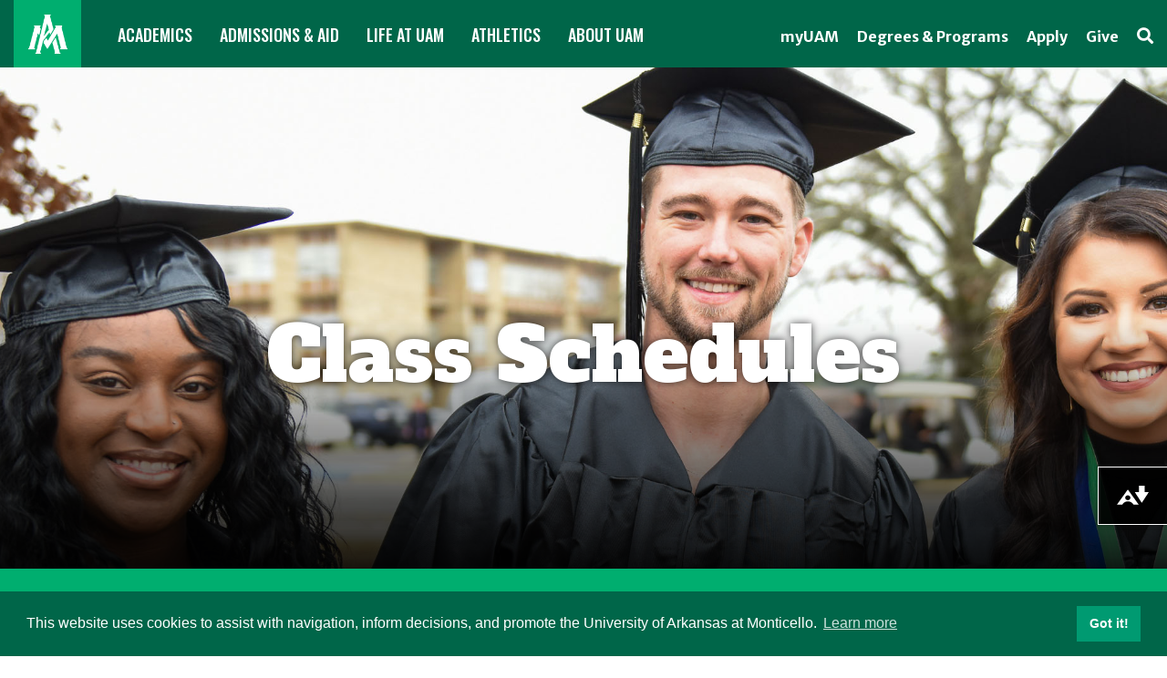

--- FILE ---
content_type: text/html; charset=UTF-8
request_url: https://uamont.edu/academics/class-schedules.html
body_size: 14547
content:
<!DOCTYPE HTML><html lang="en">
   <head>
      <meta charset="UTF-8">
      <meta http-equiv="x-ua-compatible" content="ie=edge">
      <title>Class Schedules</title>
      <link rel="canonical" href="https://www.uamont.edu/academics/class-schedules.html">
      <meta name="viewport" content="width=device-width, initial-scale=1, shrink-to-fit=no">
      <meta name="Description" content="Class Schedules">
      <!-- OU Search Ignore Start Here --><!-- headcode.inc -->
<!-- this is the headcode include -->
<link rel="stylesheet" href="/_resources/css/oustyles.css" />
<link rel="icon" type="image/x-icon" href="/_resources/images/favicon.ico">
<!-- Bootstrap CSS -->
<link rel="stylesheet" href="/_resources/css/bootstrap.min.css">
<link rel="stylesheet" href="/_resources/css/bootstrap-grid.min.css">
<link rel="stylesheet" href="/_resources/css/bootstrap-reboot.min.css">
<!-- UAM CSS -->
<link rel="stylesheet" href="/_resources/css/styles.min.css?v=4.5">
<link rel="stylesheet" href="/_resources/css/2022-landing-page-styles.css?v=1.3"/><!-- New Styles 2022 -->
<link rel="stylesheet" href="/_resources/css/owl.carousel.min.css">
<link rel="stylesheet" href="/_resources/css/totopstyle.min.css" type="text/css">
<!-- Font Awescome CDN -->
<link rel="stylesheet" href="https://use.fontawesome.com/releases/v5.5.0/css/all.css" integrity="sha384-B4dIYHKNBt8Bc12p+WXckhzcICo0wtJAoU8YZTY5qE0Id1GSseTk6S+L3BlXeVIU" crossorigin="anonymous">
<link rel="stylesheet" href="/_resources/css/animate.min.css">
<link rel="stylesheet" type="text/css" href="https://cdn.jsdelivr.net/npm/cookieconsent@3/build/cookieconsent.min.css" /><!-- OU Search Ignore End Here --><link href="https://www.uamont.edu/ou-alerts/alerts-config.alerts.css?v=2.1-20241219133432" rel="stylesheet"></head>
   <body class="interior"><!-- OU Search Ignore Start Here --><div class="modal fade" id="searchmodal" tabindex="-1" role="dialog" aria-labelledby="searchmodal">
   <div class="vertical-alignment-helper">
      <div class="modal-dialog vertical-align-center" role="document">
         <div class="container">
            <div class="row">
               <div class="col">
                  <div class="modal-content">
                     <div class="modal-header">
                        <div class="modal-title" id="searchmodalLabel">The University of Arkansas at Monticello</div><button type="button" class="close" data-dismiss="modal" aria-label="Close"><span class="fa fa-times" aria-hidden="true"><span class="sr-only">Close Search Window</span></span></button></div>
                     <div class="modal-body">
                        <div class="siteSearch" style="display: block;">
                           <div class="container">
                              <form method="get" action="/search/index.html"><label for="search"><span class="sr-only">Search</span></label><input name="query" placeholder="Search ..." class="form-text" type="text" id="search"><input value="Search" class="form-submit" type="submit"><input type="hidden" name="as_sfid" value="AAAAAAX0HT1NbErQVEUTNFzuLoiHmSvJiaMim4oP8RnTmqYmRFDH5DS2k-QrCEwF11cQu6ElyflqqYPqtcro8FE0-rO5-Gu7qbtbe234g-0QjQJX1emGy014MBC-wMA7UjPjUFs=" /><input type="hidden" name="as_fid" value="5a402ccc7af0ae7361af9482b007614b06894639" /></form>
                           </div>
                        </div>
                     </div>
                  </div>
               </div>
            </div>
         </div>
      </div>
   </div>
</div><header class="siteHeader">
   <div id="skiptocontent"><a href="#maincontent">skip to main content</a></div>
   <div class="mobile-fixed-wrapper">
      <div class="container-fluid mobile-header">
         <div class="row">
            <div class="container">
               <div class="mobile-logo"><a href="/index.html/" style="background-image: url(&#34;/_resources/images/UAM-square-logo.png&#34;)"><span class="sr-only">The University of Arkansas at Monticello Homepage</span></a></div><a href="#siteNavigation" class="menuToggle"><span class="sr-only">Menu</span><span class="fas fa-bars"></span></a></div>
         </div>
      </div>
   </div>
   <div id="site-navigation" class="site-navigation"><a href="#" class="menuClose">Close Menu  <span class="fas fa-times"></span></a><div class="container-fluid">
         <div class="row dark-header-bar">
            <div class="col">
               <div class="container">
                  <h1 class="logo"><a href="/index.html/" style="background-image: url(&#34;/_resources/images/UAM-square-logo.png&#34;)"><span class="sr-only">The University of Arkansas at Monticello Homepage</span></a></h1>
                  <nav class="audience">
                     <ul class="nav">
                        <li><a style="color: #ffffff;" title="myUAM" href="https://myapplications.microsoft.com/"><strong>myUAM</strong></a></li>
                        <li class="mobile-inline"><a style="color: #ffffff;" title="Explore Degrees &amp; Programs" href="/academics/degrees.html"><strong>Degrees &amp; Programs</strong></a></li>
                        <li class="mobile-inline"><a style="color: #ffffff;" title="Apply" href="/application.html"><strong>Apply</strong></a></li>
                        <li class="mobile-inline"><a style="color: #ffffff;" title="Give" href="https://form.jotform.com/221644351125043"><strong>Give</strong></a></li>
                        <li class="search mobile-inline"><a href="#" data-toggle="modal" data-target="#searchmodal" aria-label="Search"><span class="sr-only">Search</span><span class="fas fa-search"></span></a></li>
                     </ul>
                  </nav>
                  <nav class="main-navigation" aria-label="Primary navigation">
                     <ul class="nav">
                        <li class="dropdown"><a class="dropdown-toggle" data-toggle="dropdown" aria-label="ACADEMICS Dropdown" role="button" aria-haspopup="true" aria-expanded="false" title="ACADEMICS" href="/academics/index.html">ACADEMICS</a><div class="dropdown-menu dropdown-menu-fw row">
                              <ul class="menu-fw-content container">
                                 <li>
                                    <div class="row">
                                       <div class="col">
                                          <ul class="list-unstyled">
                                             <li><a title="Academics Home" href="/academics/index.html">Academics Home</a></li>
                                             <li><a title="Academic Affairs" href="/academics/academic-affairs.html">Academic Affairs</a></li>
                                             <li><a title="Academic Advising" href="/academics/academic-advising.html">Academic Advising</a></li>
                                             <li><a title="Arts &amp; Humanities" href="/academics/arts-humanities/index.html">Arts &amp; Humanities</a></li>
                                             <li><a title="Business" href="/academics/business/index.html">Business</a></li>
                                             <li><a title="Computer Information Systems" href="/academics/cis/index.html">Computer Information Systems</a></li>
                                          </ul>
                                       </div>
                                       <div class="col">
                                          <ul class="list-unstyled">
                                             <li><a title="Concurrent Enrollment" href="/academics/concurrent-enrollment.html">Concurrent Enrollment</a></li>
                                             <li><a title="Education" href="/academics/education/index.html">Education</a></li>
                                             <li><a title="Forestry, Agriculture &amp; Natural Resources" href="/academics/CFANR/index.html">Forestry, Agriculture &amp; Natural Resources</a></li>
                                             <li><a title="General Studies" href="/academics/general-studies/index.html">General Studies</a></li>
                                             <li><a title="Mathematical &amp; Natural Sciences" href="/academics/math-ns/index.html">Mathematical &amp; Natural Sciences</a></li>
                                             <li><a title="Music" href="/academics/music/index.html">Music</a></li>
                                             <li><a title="Nursing" href="/academics/nursing/index.html">Nursing</a></li>
                                          </ul>
                                       </div>
                                       <div class="col">
                                          <ul class="list-unstyled">
                                             <li><a title="Social &amp; Behavioral Sciences" href="/academics/social-behavioral/index.html">Social &amp; Behavioral Sciences</a></li>
                                             <li><a title="Crossett" href="/academics/crossett/index.html">UAM College of Technology-Crossett</a></li>
                                             <li><a title="McGehee" href="/academics/mcgehee/index.html">UAM College of Technology-McGehee</a></li>
                                             <li><a href="/NPC/index.html">NPC - UAM</a></li>
                                             <li><a href="/UAEACC/">UAEACC - UAM</a></li>
                                             <li><a title="Library" href="/academics/library/index.html">Library</a></li>
                                             <li><a title="Registrar" href="/admissions/registrar.html">Registrar</a></li>
                                          </ul>
                                       </div>
                                    </div>
                                 </li>
                              </ul>
                           </div>
                        </li>
                        <li class="dropdown"><a class="dropdown-toggle" data-toggle="dropdown" aria-label="ADMISSIONS &amp; AID Dropdown" role="button" aria-haspopup="true" aria-expanded="false" title="ADMISSIONS &amp; AID" href="/admissions/index.html">ADMISSIONS &amp; AID</a><div class="dropdown-menu dropdown-menu-fw row">
                              <ul class="menu-fw-content container">
                                 <li>
                                    <div class="row">
                                       <div class="col">
                                          <ul class="list-unstyled">
                                             <li><a title="Admissions Home" href="/admissions/index.html">Admissions Home</a></li>
                                             <li><a title="Apply Now" href="/application.html">Apply Now</a></li>
                                             <li><a title="Meet the Staff" href="/admissions/staff.html">Contact Us</a></li>
                                             <li><a title="Requirements" href="/admissions/index.html#getstarted">Requirements</a></li>
                                             <li><a title="Campus Tour" href="/admissions/tours.html">Campus Tour</a></li>
                                          </ul>
                                       </div>
                                       <div class="col">
                                          <ul class="list-unstyled">
                                             <li><a title="Undergraduate Students" href="/admissions/index.html#getstarted">Undergraduate Students</a></li>
                                             <li><a title="Graduate Students" href="/admissions/index.html#getstarted">Graduate Students</a></li>
                                             <li><a title="Transfer Students" href="/admissions/index.html#getstarted">Transfer Students</a></li>
                                             <li><a title="International Students" href="/admissions/index.html#getstarted">International Students</a></li>
                                             <li><a title="Student Special Services" href="/admissions/sss/index.html">Student Special Services</a></li>
                                          </ul>
                                       </div>
                                       <div class="col">
                                          <ul class="list-unstyled">
                                             <li><a title="Ambassadors" href="/admissions/ambassadors.html">Ambassadors</a></li>
                                             <li><a title="Recruitment Events" href="/admissions/recruitment.html">Recruitment Events</a></li>
                                             <li><a title="Finanical Aid" href="/financial-aid/index.html">Financial Aid</a></li>
                                             <li><a title="Institutional Scholarships" href="/financial-aid/institutional-scholarships.html">Institutional Scholarships</a></li>
                                             <li><a title="Campus Map" href="https://www.myatlascms.com/map/index.php?id=691">Campus Map</a></li>
                                          </ul>
                                       </div>
                                    </div>
                                 </li>
                              </ul>
                           </div>
                        </li>
                        <li class="dropdown"><a class="dropdown-toggle" data-toggle="dropdown" aria-label="LIFE AT UAM Dropdown" role="button" aria-haspopup="true" aria-expanded="false" title="LIFE AT UAM" href="https://www.uamont.edu/life/index.html">LIFE AT UAM</a><div class="dropdown-menu dropdown-menu-fw row">
                              <ul class="menu-fw-content container">
                                 <li>
                                    <div class="row">
                                       <div class="col">
                                          <ul class="list-unstyled">
                                             <li><a title="Life at UAM Home" href="https://www.uamont.edu/life/index.html">Life at UAM Home</a></li>
                                             <li><a title="Student Engagement" href="https://www.uamont.edu/life/engagement.html">Student Engagement</a></li>
                                             <li><a title="Career Serivces" href="/life/student-services/careers/index.html">Career Services</a></li>
                                             <li><a title="Counseling" href="/life/health-and-wellness/counseling/index.html">Counseling</a></li>
                                          </ul>
                                       </div>
                                       <div class="col">
                                          <ul class="list-unstyled">
                                             <li><a class="ouHighlight" title="Dining &amp; Food" href="https://uamont.campusdish.com/">Dining &amp; Food</a></li>
                                             <li><a title="Randy S. Risher Wellness Center" href="/life/health-and-wellness/exercise.html">Randy S. Risher Wellness Center</a></li>
                                             <li><a title="Intramurals &amp; Recreation" href="/life/get-involved/intramurals-rec/index.html">Intramurals &amp; Recreation</a></li>
                                             <li><a title="Housing" href="https://www.uamont.edu/life/Housing/index.html">Housing</a></li>
                                          </ul>
                                       </div>
                                       <div class="col">
                                          <ul class="list-unstyled">
                                             <li><a title="Student Health Services" href="/life/health-and-wellness/health.html">Student Health Services</a></li>
                                             <li><a title="Student Activities &amp; Programs" href="/life/get-involved/spa/index.html">Student Activities &amp; Programs</a></li>
                                             <li><a title="Testing" href="/life/student-services/testing/index.html">Testing</a></li>
                                             <li><a title="Tutoring" href="/life/student-services/testing/tutoring.html">Tutoring</a></li>
                                          </ul>
                                       </div>
                                    </div>
                                 </li>
                              </ul>
                           </div>
                        </li>
                        <li class="dropdown"><a class="dropdown-toggle" data-toggle="dropdown" aria-label="ATHLETICS Dropdown" role="button" aria-haspopup="true" aria-expanded="false" title="ATHLETICS" href="https://www.uamsports.com">ATHLETICS</a><div class="dropdown-menu dropdown-menu-fw row">
                              <ul class="menu-fw-content container">
                                 <li>
                                    <div class="row">
                                       <div class="col">
                                          <ul class="list-unstyled">
                                             <li><a title="UAMSports.com" href="https://www.uamsports.com/">UAMSports.com</a></li>
                                          </ul>
                                       </div>
                                       <div class="col">
                                          <ul class="list-unstyled">
                                             <li><a title="UAM Sports Association" href="https://www.uamsports.com/sports/2013/5/21/GEN_0521134124.aspx">UAM Sports Association</a></li>
                                          </ul>
                                       </div>
                                       <div class="col">
                                          <ul class="list-unstyled">
                                             <li><a title="Shop" href="https://shopuamsports.merchorders.com/">Shop</a></li>
                                          </ul>
                                       </div>
                                    </div>
                                 </li>
                              </ul>
                           </div>
                        </li>
                        <li class="dropdown"><a class="dropdown-toggle" data-toggle="dropdown" aria-label="ABOUT UAM Dropdown" role="button" aria-haspopup="true" aria-expanded="false" title="ABOUT UAM" href="/about/index.html">ABOUT UAM</a><div class="dropdown-menu dropdown-menu-fw row">
                              <ul class="menu-fw-content container">
                                 <li>
                                    <div class="row">
                                       <div class="col">
                                          <ul class="list-unstyled">
                                             <li><a title="About UAM" href="/about/index.html">About UAM</a></li>
                                             <li><a title="Accreditation" href="/about/accreditation.html">Accreditation</a></li>
                                             <li><a title="Bookstore" href="https://www.bkstr.com/uamontstore/home">UAM Bookstore</a></li>
                                             <li><a title="Calendar" href="https://uamont.enterprise.localist.com/">Calendar</a></li>
                                          </ul>
                                       </div>
                                       <div class="col">
                                          <ul class="list-unstyled">
                                             <li><a title="Campus Map" href="https://map.concept3d.com/?id=691">Campus Map</a></li>
                                             <li><a title="Contact UAM" href="/contact.html">Contact UAM</a></li>
                                             <li><a title="Finance and Administration" href="/Fin-Admin/index.html">Finance and Administration</a></li>
                                             <li><a title="Institutional Research" href="/about/research.html">Institutional Research</a></li>
                                             <li><a title="Tree Campus USA" href="/about/tree-campus.html">Tree Campus USA</a></li>
                                          </ul>
                                       </div>
                                       <div class="col">
                                          <ul class="list-unstyled">
                                             <li><a title="UAM Assessment" href="/academics/assessment.html">UAM Assessment</a></li>
                                             <li><a title="UAM Trotter House" href="/trotter/index.html">UAM Trotter House</a></li>
                                             <li><a title="University Reservations" href="/about/reservations.html">University Reservations</a></li>
                                             <li><a title="Camps on Campus" href="/about/camps-on-campus.html">Camps on Campus</a></li>
                                             <li><a title="Title IX Information" href="/life/student-resources/titleixpolicy.html">Title IX Information</a></li>
                                          </ul>
                                       </div>
                                    </div>
                                 </li>
                              </ul>
                           </div>
                        </li>
                     </ul>
                  </nav>
               </div>
            </div>
         </div>
      </div>
   </div>
</header><!-- OU Search Ignore End Here -->
      <div class="jumbotron jumbotron-fluid" style="background-image: url(&#34;/_resources/images/academics/AAHeadergradtrio.jpg&#34;);">
         <div class="container">
            <div class="text-wrapper">
               <div class="text">
                  <p>Class Schedules</p>
               </div>
            </div>
         </div>
      </div>
      <div class="content" id="maincontent">
         <div class="light-green-bg">
            <div class="container">
               <div class="row">
                  <div class="col">
                     <nav aria-label="breadcrumb">
                        <ol class="breadcrumb">
                           <li class="breadcrumb-item"><a href="https://www.uamont.edu/"><span class="fas fa-home"><span class="sr-only">Home</span></span></a></li>
                           <li class="breadcrumb-item"><a href="https://www.uamont.edu/academics/">Academics</a></li>
                           <li class="breadcrumb-item active">Class Schedules</li>
                        </ol>
                     </nav>
                  </div>
               </div>
            </div>
         </div>
         <div class="container">
            <div class="row">
               <div class="col-lg-3 p-lg-0" id="sidebar">
<div class="stripe d-none d-lg-block"></div>
<nav class="navbar navbar-expand-lg navbar-light">
  <button class="navbar-toggler" type="button" data-toggle="collapse" data-target="#navbarToggler" aria-controls="navbarToggler" aria-expanded="false" aria-label="Toggle navigation">
    Navigate this Section
    <span class="navbar-toggler-icon"></span>
  </button>
  <div class="navbar-collapse collapse" id="navbarToggler">
    <ul id="side-nav-accordion" class="nav flex-column"><li class="nav-item"><a class="nav-link" title="Arts and Humanities" href="#item-1" data-toggle="collapse" data-parent="#side-nav-accordion" aria-expanded="false" aria-controls="side-nav-accordion">Arts and Humanities</a><div id="item-1" class="collapse"><ul class="nav flex-column level-2"><li class="nav-item"><a class="nav-link" title="Arts &amp; Humanities Homepage" href="/academics/arts-humanities/index.html">Arts &amp; Humanities Homepage</a></li><li class="nav-item"><a class="nav-link" href="/academics/arts-humanities/degrees.html">Degree Programs</a></li><li class="nav-item"><a class="nav-link" href="/academics/arts-humanities/fac-staff.html">Faculty &amp; Staff</a></li><li class="nav-item"><a class="nav-link" href="/academics/arts-humanities/writing-center.html">Writing Center</a></li><li class="nav-item"><a class="nav-link" title="MA English" href="/academics/arts-humanities/ma-english.html">MA English</a></li><li class="nav-item"><a class="nav-link" href="/academics/arts-humanities/mfa-cw.html">MFA Creative Writing Program</a></li><li class="nav-item"><a class="nav-link" href="/academics/transferAgreements.html">Transfer Agreements</a></li><li class="nav-item"><a class="nav-link" href="/academics/arts-humanities/reports.html">Unit Annual Assessment Reports</a></li><li class="nav-item"><a class="nav-link" href="/academics/arts-humanities/outcomes.html">Learning Outcomes</a></li><li class="nav-item"><a class="nav-link" href="/academics/transferAgreements.html">Transfer Agreements</a></li></ul></div></li><li class="nav-item"><a class="nav-link" title="Business" href="#item-2" data-toggle="collapse" data-parent="#side-nav-accordion" aria-expanded="false" aria-controls="side-nav-accordion">Business</a><div id="item-2" class="collapse"><ul class="nav flex-column level-2"><li class="nav-item"><a class="nav-link" title="Business Homepage" href="/academics/business/index.html">Business Homepage</a></li><li class="nav-item"><a class="nav-link" href="/academics/business/degrees.html">Degree Programs</a></li><li class="nav-item"><a class="nav-link" href="/academics/business/fac-staff.html">Faculty &amp; Staff</a></li><li class="nav-item"><a class="nav-link" href="/academics/business/reports.html">Unit Annual Assessment Reports</a></li><li class="nav-item"><a class="nav-link" href="/academics/transferAgreements.html">Transfer Agreements</a></li></ul></div></li><li class="nav-item"><a class="nav-link" title="Computer Information Systems" href="#item-3" data-toggle="collapse" data-parent="#side-nav-accordion" aria-expanded="false" aria-controls="side-nav-accordion">Computer Information Systems</a><div id="item-3" class="collapse"><ul class="nav flex-column level-2"><li class="nav-item"><a class="nav-link" title="CIS Homepage" href="/academics/cis/index.html">CIS Homepage</a></li><li class="nav-item"><a class="nav-link" href="/academics/cis/degrees.html">Degree Programs</a></li><li class="nav-item"><a class="nav-link" href="/academics/cis/fac-staff.html">Faculty &amp; Staff</a></li><li class="nav-item"><a class="nav-link" title="National Park College to UAM Transfer Partnership" href="/NPC/index.html">Transfer Partnerships</a></li><li class="nav-item"><a class="nav-link" href="/academics/cis/reports.html">Unit Annual Assessment Reports</a></li></ul></div></li><li class="nav-item"><a class="nav-link" title="Education" href="#item-4" data-toggle="collapse" data-parent="#side-nav-accordion" aria-expanded="false" aria-controls="side-nav-accordion">Education</a><div id="item-4" class="collapse"><ul class="nav flex-column level-2"><li class="nav-item"><a class="nav-link" title="Education Homepage" href="/academics/education/index.html">Education Homepage</a></li><li class="nav-item"><a class="nav-link" href="/academics/education/degrees.html">Undergraduate Degrees</a></li><li class="nav-item"><a class="nav-link" href="/academics/education/graduate-degrees.html">Graduate Degrees</a></li><li class="nav-item"><a class="nav-link" href="/academics/education/fac-staff.html">Faculty &amp; Staff</a></li><li class="nav-item"><a class="nav-link" href="/academics/education/partnerships.html">Partnerships</a></li><li class="nav-item"><a class="nav-link" href="/academics/education/candidates.html">Teacher Candidate &amp; School-Based Teacher Educator</a></li><li class="nav-item"><a class="nav-link" href="/academics/education/reports.html">Unit Annual Assessment Reports</a></li><li class="nav-item"><a class="nav-link" href="/academics/transferAgreements.html">Transfer Agreements</a></li><li class="nav-item"><a class="nav-link" href="/academics/licensure-disclosures.html">Professional Licensure Disclosure</a></li></ul></div></li><li class="nav-item"><a class="nav-link" title="Forestry, Agriculture &amp; Natural Resources" href="#item-5" data-toggle="collapse" data-parent="#side-nav-accordion" aria-expanded="false" aria-controls="side-nav-accordion">Forestry, Agriculture &amp; Natural Resources</a><div id="item-5" class="collapse"><ul class="nav flex-column level-2"><li class="nav-item"><a class="nav-link" title="Forestry Homepage" href="/academics/CFANR/index.html">CFANR Homepage</a></li><li class="nav-item"><a class="nav-link" href="/academics/CFANR/degrees.html">Degree Programs</a></li><li class="nav-item"><a class="nav-link" href="/academics/CFANR/grad-degrees.html">Graduate Degrees</a></li><li class="nav-item"><a class="nav-link" href="/academics/CFANR/fac-staff.html">Faculty &amp; Staff</a></li><li class="nav-item"><a class="nav-link" href="/academics/CFANR/rodeo.html">UAM Rodeo Team</a></li><li class="nav-item"><a class="nav-link" href="/academics/CFANR/reports.html">Unit Annual Assessment Reports</a></li><li class="nav-item"><a class="nav-link" href="https://nam02.safelinks.protection.outlook.com/?url=https%3A%2F%2Fafrc.uada.edu%2F&amp;data=05%7C01%7Cnewton%40uamont.edu%7C3de937289c9948d1680008dbd1bfbd7c%7C92dced1ab5404d4a85413c6c998331d0%7C0%7C0%7C638334393700009368%7CUnknown%7CTWFpbGZsb3d8eyJWIjoiMC4wLjAwMDAiLCJQIjoiV2luMzIiLCJBTiI6Ik1haWwiLCJXVCI6Mn0%3D%7C3000%7C%7C%7C&amp;sdata=aqTWVJGWtnTCuqjkiqXGYJnNQfK%2BSVGAk8T0hVKxQyA%3D&amp;reserved=0">Arkansas Forest Resources Center</a></li><li class="nav-item"><a class="nav-link" title="Arkansas Forest Business Center" href="/academics/CFANR/acfb.html">Arkansas Center for Forest Business</a></li><li class="nav-item"><a class="nav-link" href="/academics/CFANR/employment.html">Employment</a></li><li class="nav-item"><a class="nav-link" title="Dean of CFANR" href="/academics/CFANR/blazier.html">Dean of CFANR</a></li><li class="nav-item"><a class="nav-link" title="Professional Licensure Disclosure" href="/academics/licensure-disclosures.html">Professional Licensure Disclosure</a></li><li class="nav-item"><a class="nav-link" href="/academics/CFANR/gradcertforestbusiness.html">Graduate Certificate in Forest Business</a></li><li class="nav-item"><a class="nav-link" href="/academics/CFANR/waterfowlhabitat.html">Graduate Certificate in Waterfowl Habitat and Recreation Management</a></li><li class="nav-item"><a class="nav-link" href="/academics/CFANR/fhc.html">Forest Health Center</a></li><li class="nav-item"><a class="nav-link" href="https://www.uamont.edu/academics/CFANR/snowdenwaterfowlcenter.html">Snowden Waterfowl Center of Excellence</a></li></ul></div></li><li class="nav-item"><a class="nav-link" title="General Studies" href="#item-6" data-toggle="collapse" data-parent="#side-nav-accordion" aria-expanded="false" aria-controls="side-nav-accordion">General Studies</a><div id="item-6" class="collapse"><ul class="nav flex-column level-2"><li class="nav-item"><a class="nav-link" title="General Studies Homepage" href="/academics/general-studies/index.html">General Studies Homepage</a></li><li class="nav-item"><a class="nav-link" href="/academics/general-studies/degrees.html">Degree Programs</a></li><li class="nav-item"><a class="nav-link" href="https://adhe.edu/students-parents/transfer-info-for-students" target="_blank" rel="noopener">Arkansas Course Transfer System</a></li><li class="nav-item"><a class="nav-link" href="/academics/general-studies/reports.html">Unit Annual Assessment Reports</a></li></ul></div></li><li class="nav-item"><a class="nav-link" title="Math and Natural Sciences" href="#item-7" data-toggle="collapse" data-parent="#side-nav-accordion" aria-expanded="false" aria-controls="side-nav-accordion">Math and Natural Sciences</a><div id="item-7" class="collapse"><ul class="nav flex-column level-2"><li class="nav-item"><a class="nav-link" href="/academics/math-ns/degrees.html">Degree Programs</a></li><li class="nav-item"><a class="nav-link" href="/academics/math-ns/fac-staff.html">Faculty &amp; Staff</a></li><li class="nav-item"><a class="nav-link" href="/academics/math-ns/research.html">Research Opportunities</a></li><li class="nav-item"><a class="nav-link" href="/academics/math-ns/science-fair.html">Southeast Arkansas Regional Science Fair</a></li><li class="nav-item"><a class="nav-link" href="/academics/math-ns/pdfs/mathcontest2026.pdf">Math Contest</a></li><li class="nav-item"><a class="nav-link" href="/academics/math-ns/museum.html">Turner Neal Museum of Natural <br />History</a></li><li class="nav-item"><a class="nav-link" href="/academics/math-ns/reports.html">Unit Annual Assessment Reports</a></li></ul></div></li><li class="nav-item"><a class="nav-link" title="Music" href="#item-8" data-toggle="collapse" data-parent="#side-nav-accordion" aria-expanded="false" aria-controls="side-nav-accordion">Music</a><div id="item-8" class="collapse"><ul class="nav flex-column level-2"><li class="nav-item"><a class="nav-link" title="Music Homepage" href="/academics/music/index.html">Music Homepage</a></li><li class="nav-item"><a class="nav-link" href="/academics/music/degrees.html">Degree Programs</a></li><li class="nav-item"><a class="nav-link" title="Masters of Music in Jazz Studies" href="/academics/music/masters-jazz-studies.html">Master of Music in Jazz Studies</a></li><li class="nav-item"><a class="nav-link" href="/academics/music/fac-staff.html">Faculty &amp; Staff</a></li><li class="nav-item"><a class="nav-link" href="/academics/music/band.html">UAM Band</a></li><li class="nav-item"><a class="nav-link" href="/academics/music/choir.html">UAM Choir</a></li><li class="nav-item"><a class="nav-link" href="/academics/music/camp.html">Band Camp</a></li><li class="nav-item"><a class="nav-link" href="https://www.uamont.edu/life/Housing/living-learning-community.html">Music Living Learning Community</a></li><li class="nav-item"><a class="nav-link" href="/academics/music/reports.html">Unit Annual Assessment Reports</a></li><li class="nav-item"><a class="nav-link" href="/academics/music/BandChoirAuditionInformation.html">Band/Choir Audition Information</a></li></ul></div></li><li class="nav-item"><a class="nav-link" title="Nursing" href="#item-9" data-toggle="collapse" data-parent="#side-nav-accordion" aria-expanded="false" aria-controls="side-nav-accordion">Nursing</a><div id="item-9" class="collapse"><ul class="nav flex-column level-2"><li class="nav-item"><a class="nav-link" title="Nursing Homepage" href="/academics/nursing/index.html">Nursing Homepage</a></li><li class="nav-item"><a class="nav-link" href="/academics/nursing/degrees.html">Undergraduate Degree Programs</a></li><li class="nav-item"><a class="nav-link" title="Graduate Degree Information" href="/academics/nursing/msnprogram.html">Graduate Degree Information</a></li><li class="nav-item"><a class="nav-link" href="/academics/nursing/fac-staff.html">Faculty &amp; Staff</a></li><li class="nav-item"><a class="nav-link" href="/academics/nursing/undergraduate-student-information.html">Undergraduate Student Information</a></li><li class="nav-item"><a class="nav-link" href="/academics/nursing/simlab.html">Simulation Lab</a></li><li class="nav-item"><a class="nav-link" href="/academics/nursing/preceptors.html">Preceptors</a></li><li class="nav-item"><a class="nav-link" href="/academics/nursing/accreditations.html">Program Approvals and Accreditation</a></li><li class="nav-item"><a class="nav-link" href="/academics/nursing/reports.html">Unit Annual Assessment Reports</a></li><li class="nav-item"><a class="nav-link" href="/academics/licensure-disclosures.html">Professional Licensure Disclosure</a></li></ul></div></li><li class="nav-item"><a class="nav-link" title="Social and Behavioral Sciences" href="#item-10" data-toggle="collapse" data-parent="#side-nav-accordion" aria-expanded="false" aria-controls="side-nav-accordion">Social and Behavioral Sciences</a><div id="item-10" class="collapse"><ul class="nav flex-column level-2"><li class="nav-item"><a class="nav-link" title="Social &amp; Behavioral Homepage" href="/academics/social-behavioral/index.html">Social &amp; Behavioral Homepage</a></li><li class="nav-item"><a class="nav-link" href="/academics/social-behavioral/degrees.html">Degree Programs</a></li><li class="nav-item"><a class="nav-link" href="/academics/social-behavioral/fac-staff.html">Faculty &amp; Staff</a></li><li class="nav-item"><a class="nav-link" href="/academics/social-behavioral/iv-e.html">Academic Partnership for Public Child Welfare (IV-E) Program</a></li><li class="nav-item"><a class="nav-link" href="/academics/social-behavioral/horizons.html">Horizons Program</a></li><li class="nav-item"><a class="nav-link" href="/academics/social-behavioral/research.html">Research Opportunities</a></li><li class="nav-item"><a class="nav-link" href="/academics/social-behavioral/social-work.html">Social Work</a></li><li class="nav-item"><a class="nav-link" href="/academics/social-behavioral/reports.html">Unit Annual Assessment Reports</a></li><li class="nav-item"><a class="nav-link" href="/academics/licensure-disclosures.html">Professional Licensure Disclosure</a></li></ul></div></li><li class="nav-item"><a class="nav-link" title="Crossett Campus" href="#item-11" data-toggle="collapse" data-parent="#side-nav-accordion" aria-expanded="false" aria-controls="side-nav-accordion">Crossett Campus</a><div id="item-11" class="collapse"><ul class="nav flex-column level-2"><li class="nav-item"><a class="nav-link" href="/academics/crossett/about.html">About UAM Crossett</a></li><li class="nav-item"><a class="nav-link" href="/academics/crossett/degrees.html">Degree Programs</a></li><li class="nav-item"><a class="nav-link" href="/academics/crossett/fac-staff.html">Faculty &amp; Staff</a></li><li class="nav-item"><a class="nav-link" href="/academics/crossett/career-pathways.html">Career Pathways</a></li><li class="nav-item"><a class="nav-link" href="/academics/crossett/continuing-ed.html">Continuing Education</a></li><li class="nav-item"><a class="nav-link" href="/academics/crossett/ctc-upd.html">CTC University Police</a></li><li class="nav-item"><a class="nav-link" title="Unit Annual Assessment Reports" href="/academics/crossett/reports.html">Unit Annual Assessment Reports</a></li><li class="nav-item"><a class="nav-link" href="/academics/licensure-disclosures.html">Professional Licensure Disclosure</a></li></ul></div></li><li class="nav-item"><a class="nav-link" title="McGehee Campus" href="#item-12" data-toggle="collapse" data-parent="#side-nav-accordion" aria-expanded="false" aria-controls="side-nav-accordion">McGehee Campus</a><div id="item-12" class="collapse"><ul class="nav flex-column level-2"><li class="nav-item"><a class="nav-link" href="/academics/mcgehee/about.html">About UAM McGehee</a></li><li class="nav-item"><a class="nav-link" href="/academics/mcgehee/degrees.html">Degree Programs</a></li><li class="nav-item"><a class="nav-link" href="/academics/mcgehee/aheota.html">AHEOTA</a></li><li class="nav-item"><a class="nav-link" href="/academics/mcgehee/fac-staff.html">Faculty &amp; Staff</a></li><li class="nav-item"><a class="nav-link" href="/academics/mcgehee/career-pathways.html">Career Pathways</a></li><li class="nav-item"><a class="nav-link" href="/academics/mcgehee/continuing-ed.html">Continuing Education</a></li><li class="nav-item"><a class="nav-link" href="/academics/mcgehee/ctm-upd.html">CTM University Police</a></li><li class="nav-item"><a class="nav-link" href="/academics/mcgehee/bookstore.html">McGehee Bookstore</a></li><li class="nav-item"><a class="nav-link" title="Program Approvals and Accreditation" href="/academics/mcgehee/accreditations.html">Program Approvals and Accreditation</a></li><li class="nav-item"><a class="nav-link" href="/academics/mcgehee/reports.html">Unit Annual Assessment Reports</a></li><li class="nav-item"><a class="nav-link" href="/academics/licensure-disclosures.html">Professional Licensure Disclosure</a></li></ul></div></li><li class="nav-item"><a class="nav-link" title="Library" href="#item-13" data-toggle="collapse" data-parent="#side-nav-accordion" aria-expanded="false" aria-controls="side-nav-accordion">Library</a><div id="item-13" class="collapse"><ul class="nav flex-column level-2"><li class="nav-item"><a class="nav-link" title="Library Homepage" href="/academics/library/index.html">Library Homepage</a></li><li class="nav-item"><a class="nav-link" href="/academics/library/about.html">About Us</a></li><li class="nav-item"><a class="nav-link" title="A-Z Databases" href="/academics/library/a-z-databases.html">A-Z Databases</a></li><li class="nav-item"><a class="nav-link" title="Course Reserve Form" href="/academics/library/courseRes.pdf">Course Reserve Form</a></li><li class="nav-item"><a class="nav-link" href="http://cdm16205.contentdm.oclc.org/cdm/">Digital Collections</a></li><li class="nav-item"><a class="nav-link" href="https://nextgensso2.com/sp/startSSO.ping?PartnerIdpId=https://sts.windows.net/92dced1a-b540-4d4a-8541-3c6c998331d0/&amp;SpSessionAuthnAdapterId=uamonticelloDF&amp;TargetResource=https://dynamicforms.ngwebsolutions.com/Submit/Form/Start/0b25b487-a754-4b24-869c-70c185cd21d3">Interlibrary Loan Request Form</a></li><li class="nav-item"><a class="nav-link" title="Library Catalog" href="https://uam.on.worldcat.org">Library Catalog </a></li><li class="nav-item"><a class="nav-link" href="https://uamont.libguides.com/">Research Guides</a></li><li class="nav-item"><a class="nav-link" href="https://uamont.libguides.com/Services/Policies"> Services &amp; Policies </a></li><li class="nav-item"><a class="nav-link" href="https://nextgensso2.com/sp/startSSO.ping?PartnerIdpId=https://sts.windows.net/92dced1a-b540-4d4a-8541-3c6c998331d0/&amp;SpSessionAuthnAdapterId=uamonticelloDF&amp;TargetResource=https%3a%2f%2fdynamicforms.ngwebsolutions.com%2fSubmit%2fStart%2f4296a74c-b5a6-485d-9db3-ce5f1361a88b">Suggest a Purchase Form</a></li><li class="nav-item"><a class="nav-link" title="Unit Annual Assessment Reports" href="/academics/library/reports.html">Unit Annual Assessment Reports</a></li></ul></div></li><li class="nav-item"><a class="nav-link" href="/academics/distance-ed-faq.html">Online Classes FAQ</a></li><li class="nav-item"><a class="nav-link" title="Concurrent Enrollment" href="/academics/concurrent-enrollment.html">Concurrent Enrollment</a></li>
    </ul>
  </div>
</nav></div>
               <div class="col-lg-9 pt-lg-5 pr-lg-5">
                  <div class="row">
                     <div class="col pl-lg-5">
                        <div role="main">
                           
                           <div class="main-content-wrapper two-column-layout">
                              
                              <div class="main-column">
                                 
                                 <article class="page">
                                    
                                    <div class="content">
                                       
                                       <div class="row">
                                          <div class="col">
                                             <h2 class="dark-green">Welcome to Class Schedules</h2>
                                             <hr>
                                          </div>
                                       </div> 
                                       
                                       
                                       <p style="text-align: center;"><strong>Information can be obtained through the Office of the Registrar at 870-460-1034<br></strong></p>
                                       
                                       <p><a class="btn d-block light-green" title="Schedule of Fees" href="/admissions/pdfs/Schedule-of-Fees.pdf">Schedule of Fees</a></p>
                                       
                                       <div id="d28e98" class="accordion">
                                          <div class="card">
                                             <div class="card-header">
                                                <h3 class="mb-0"><button class="btn btn-link accordion-trigger collapsed" data-toggle="collapse" data-target="#d28e98-1" aria-expanded="false" aria-controls="d28e98-1">Refund Policy<span class="fas fa-angle-down"></span><span class="fas fa-angle-up"></span></button></h3>
                                             </div>
                                             <div id="d28e98-1" class="collapse" aria-labelledby="d28e98-heading-1" data-parent="#d28e98">
                                                <div class="card-body">
                                                   
                                                   <div class="main-content-wrapper two-column-layout">
                                                      
                                                      <div class="main-column">
                                                         
                                                         <div class="content">
                                                            
                                                            <nav>
                                                               <div class="nav nav-tabs nav-justified" role="tablist"><a id="d33d28e137-heading-1" class="nav-item nav-link active" data-toggle="tab" href="#d33d28e137-1" aria-controls="d33d28e137-1" aria-selected="true">University Policy on Refund of Fees:</a><a id="d33d28e137-heading-2" class="nav-item nav-link" data-toggle="tab" href="#d33d28e137-2" aria-controls="d33d28e137-2" aria-selected="false">Housing and Meal Plan Refund Policy:</a></div>
                                                            </nav>
                                                            <div class="tab-content">
                                                               <div class="tab-pane fade show active" id="d33d28e137-1" role="tabpanel" aria-labelledby="d33d28e137-heading-1">
                                                                  
                                                                  <p>Any student who officially withdraws from the University of Arkansas at Monticello
                                                                     during a fall or a spring semester will be entitled to a refund as follows:</p>
                                                                  
                                                                  <h3>Registration, Tuition, and Fees:</h3>
                                                                  
                                                                  <ul>
                                                                     
                                                                     <li>Up to and including three class days: 100%</li>
                                                                     
                                                                     <li>From the fourth class day through the tenth class day: 50%</li>
                                                                     
                                                                     <li>The eleventh class day and after: No Refund</li>
                                                                     </ul>
                                                                  
                                                                  <p>Any student who officially withdraws from the University of Arkansas at Monticello
                                                                     during a summer session will be entitled to a refund as follows:</p>
                                                                  
                                                                  <h3>Registration, Tuition, and Fees:</h3>
                                                                  
                                                                  <ul>
                                                                     
                                                                     <li>Two to four week sessions:
                                                                        
                                                                        <ul>
                                                                           
                                                                           <li>Prior to start of classes: 100%</li>
                                                                           
                                                                           <li>No refunds after classes have begun</li>
                                                                           </ul>
                                                                        </li>
                                                                     
                                                                     <li>Five or six week sessions:
                                                                        
                                                                        <ul>
                                                                           
                                                                           <li>Prior to start of classes and the first class day: 100%</li>
                                                                           
                                                                           <li>Up to and including five class day: 50 %</li>
                                                                           
                                                                           <li>The sixth class day and after: No Refund</li>
                                                                           </ul>
                                                                        </li>
                                                                     
                                                                     <li>Seven and one-half to nine week sessions:
                                                                        
                                                                        <ul>
                                                                           
                                                                           <li>Prior to start of classes: 100%</li>
                                                                           
                                                                           <li>Up to and including seven class days: 50%</li>
                                                                           
                                                                           <li>The eighth class day and after: No Refund</li>
                                                                           </ul>
                                                                        </li>
                                                                     
                                                                     <li>Ten or twelve week sessions:
                                                                        
                                                                        <ul>
                                                                           
                                                                           <li>Prior to start of classes: 100%</li>
                                                                           
                                                                           <li>Up to and including ten class days: 50%</li>
                                                                           
                                                                           <li>The eleventh class day and after: No Refund</li>
                                                                           </ul>
                                                                        </li>
                                                                     </ul>
                                                                  
                                                                  <p>The University of Arkansas at Monticello refund policy is subject to change if required
                                                                     by federal regulation or the University Of Arkansas Board Of Trustees. Appeals of
                                                                     the refund policy must be submitted in writing to the UAM Executive Council.</p>
                                                                  </div>
                                                               <div class="tab-pane fade" id="d33d28e137-2" role="tabpanel" aria-labelledby="d33d28e137-heading-2">
                                                                  
                                                                  <p>The housing/food service contract will be for the period of an academic year (Fall
                                                                     &amp; Spring semesters) unless the contract is only for the Spring semester or Summer
                                                                     I or II terms.</p>
                                                                  
                                                                  <p>Any student who cancels a room and board contract prior to moving into the residence
                                                                     halls will:</p>
                                                                  
                                                                  <ul>
                                                                     
                                                                     <li>Forfeit the housing deposit</li>
                                                                     
                                                                     <li>Have the room and board charges removed from their bill.</li>
                                                                     </ul>
                                                                  
                                                                  <p>Any student who has checked into the residence halls and is unable to finalize and
                                                                     enroll in classes for that term will:</p>
                                                                  
                                                                  <ul>
                                                                     
                                                                     <li>Forfeit the housing deposit</li>
                                                                     
                                                                     <li>Be charged for the room and board on a prorated amount for the time that he/she stayed
                                                                        in the halls.</li>
                                                                     </ul>
                                                                  
                                                                  <p>Any student who has checked into the residence halls, finalized their bill, and wishes
                                                                     to cancel the room and board contract prior to the end of the academic year will:</p>
                                                                  
                                                                  <ul>
                                                                     
                                                                     <li>Forfeit the housing deposit</li>
                                                                     
                                                                     <li>Receive a refund of the unused portion of their meal plan</li>
                                                                     
                                                                     <li>Not receive a refund on the room for the current semester</li>
                                                                     
                                                                     <li>Must buy out a subsequent semester for $400.00.</li>
                                                                     </ul>
                                                                  
                                                                  <p>Any student who checks out of the residence halls at the end of an academic year,
                                                                     notifies University/Housing that they are not planning to return in the following
                                                                     year, has no damages in their room or outstanding debt on their student account will
                                                                     receive a full refund of their housing deposit. Any extenuating circumstances justifying
                                                                     an exception to the above policies should be made in writing to the Director of Residence
                                                                     Life.</p>
                                                                  </div>
                                                            </div>
                                                            </div>
                                                         </div>
                                                      </div>
                                                   </div>
                                             </div>
                                          </div>
                                          <div class="card">
                                             <div class="card-header">
                                                <h3 class="mb-0"><button class="btn btn-link accordion-trigger collapsed" data-toggle="collapse" data-target="#d28e98-2" aria-expanded="false" aria-controls="d28e98-2">CLASS SCHEDULES<span class="fas fa-angle-down"></span><span class="fas fa-angle-up"></span></button></h3>
                                             </div>
                                             <div id="d28e98-2" class="collapse" aria-labelledby="d28e98-heading-2" data-parent="#d28e98">
                                                <div class="card-body"><a class="btn d-block light-green" href="https://app.powerbi.com/view?r=eyJrIjoiNjA0OWUxOTktNGVmZC00YmUzLWI4NTItMmU2MjE1OTMxZmNhIiwidCI6IjhjMWE4N2NiLTgwYjctNDEzZi05YWU4LTU1YzZhNTM3MDYwNCJ9">PUBLISHED CLASS SCHEDULE</a></div>
                                             </div>
                                          </div>
                                          <div class="card">
                                             <div class="card-header">
                                                <h3 class="mb-0"><button class="btn btn-link accordion-trigger collapsed" data-toggle="collapse" data-target="#d28e98-3" aria-expanded="false" aria-controls="d28e98-3">ACADEMIC CALENDAR<span class="fas fa-angle-down"></span><span class="fas fa-angle-up"></span></button></h3>
                                             </div>
                                             <div id="d28e98-3" class="collapse" aria-labelledby="d28e98-heading-3" data-parent="#d28e98">
                                                <div class="card-body">
                                                   
                                                   <div class="main-content-wrapper two-column-layout">
                                                      
                                                      <div class="sidebar">
                                                         <nav class="sub-nav">
                                                            
                                                            <div class="main-content-wrapper two-column-layout">
                                                               
                                                               <div class="sidebar">
                                                                  <nav class="sub-nav">
                                                                     
                                                                     <p><a class="btn d-block" href="/academics/pdfs/class-schedules/UAM2025-2026AcademicCalendar.pdf">2025-2026 ACADEMIC CALENDAR</a></p>
                                                                     
                                                                     <p><a class="btn d-block light-green" title="2024-2025 ACADEMIC CALENDAR" href="/academics/pdfs/class-schedules/UAM2024-2025AcademicCalendar.pdf">2024-2025 Academic Calendar</a></p>
                                                                     
                                                                     <p><a class="btn d-block light-green" title="2023-2024 ACADEMIC CALENDAR" href="/academics/pdfs/class-schedules/UAM2023-2024AcademicCalendar.pdf">2023-2024 Academic Calendar</a></p>
                                                                     
                                                                     <p><a class="btn d-block" title="2021-2022 Academic Calendar" href="/academics/pdfs/class-schedules/2022-2023AcademicCalendar.pdf">2022-2023 Academic Calendar</a></p>
                                                                     </nav>
                                                               </div>
                                                               </div>
                                                            
                                                            <p><a class="btn d-block light-green" title="2021-2022 Academic Calendar" href="/academics/pdfs/class-schedules/2021-2022AcademicCalendar.pdf">2021-2022 Academic Calendar</a></p>
                                                            
                                                            <p><a class="btn d-block" title="2020-2021 Academic Calendar" href="/academics/pdfs/class-schedules/2020-21Academic-Calendar.pdf">2020-2021 Academic Calendar</a></p>
                                                            
                                                            <p><a class="btn d-block light-green" title="2019-2020 Academic Calendar" href="/academics/pdfs/class-schedules/19-20academic-calendar.pdf">2019-2020 Academic Calendar</a></p>
                                                            
                                                            <p><a class="btn d-block" title="2018-2019 Academic Calendar" href="/academics/pdfs/class-schedules/18-19academic-calendar.pdf">2018-2019 Academic Calendar</a></p>
                                                            
                                                            <p><a class="btn d-block light-green" title="2017-2018 Academic Calendar" href="/academics/pdfs/class-schedules/17-18academic-calendar.pdf">2017-2018 Academic Calendar</a></p>
                                                            
                                                            <p><a class="btn d-block" title="2016-2017 Academic Calendar" href="/academics/pdfs/class-schedules/16-17academic-calendar.pdf">2016-2017 Academic Calendar</a></p>
                                                            
                                                            <p><a class="btn d-block light-green" title="2015-2016 Academic Calendar" href="/academics/pdfs/class-schedules/academic-calendar.pdf">2015-2016 Academic Calendar</a></p>
                                                            </nav>
                                                      </div>
                                                      </div>
                                                   </div>
                                             </div>
                                          </div>
                                          <div class="card">
                                             <div class="card-header">
                                                <h3 class="mb-0"><button class="btn btn-link accordion-trigger collapsed" data-toggle="collapse" data-target="#d28e98-4" aria-expanded="false" aria-controls="d28e98-4">FINAL EXAM SCHEDULE<span class="fas fa-angle-down"></span><span class="fas fa-angle-up"></span></button></h3>
                                             </div>
                                             <div id="d28e98-4" class="collapse" aria-labelledby="d28e98-heading-4" data-parent="#d28e98">
                                                <div class="card-body">
                                                   
                                                   <p><a class="btn d-block" title="Fall 2026 Final Exam Schedule" href="/academics/pdfs/class-schedules/SPRING2026-Final-Exam-Schedule.pdf">SPRING 2026 FINAL EXAM SCHEDULE</a></p>
                                                   
                                                   <p><a class="btn d-block" title="Fall 2024 Final Exam Schedule" href="/academics/pdfs/class-schedules/FALL2025-Final-Exam-Schedule-Revised.pdf">FALL 2025 FINAL EXAM SCHEDULE</a></p>
                                                   </div>
                                             </div>
                                          </div>
                                       </div>
                                       
                                       <hr>
                                       
                                       <div class="row mt-lg-5 mb-lg-5">
                                          <div class="col-sm-12 col-lg-6">
                                             
                                             <h3 class="dark-green"><span style="font-size: 24px;"><strong>contact information</strong></span></h3>
                                             
                                             <p><strong>Office of the Registrar<br></strong><strong>University of Arkansas at Monticello<br></strong><strong><span>Harris Hall </span><span>Room 102<br></span></strong><span>Phone: (870) 460 – 1034</span><br><span>E-Mail: registrar@uamont.edu</span></p>
                                             </div>
                                          <div class="col-sm-12 col-lg-6"><img title="Campus Life" src="/_resources/images/campus-life-smaller-min.jpg" alt="Campus Life" width="500" height="334"></div>
                                       </div>
                                       </div>
                                    </article>
                                 </div>
                              </div>
                           </div>
                     </div>
                  </div>
               </div>
            </div>
         </div>
      </div>
      <!-- OU Search Ignore Start Here --><footer>
   <div class="footer-top">
      <div class="container">
         <div class="row">
            <div class="col-sm-6 col-md-4 col-lg-3 dark-green"><a title="IT RESOURCES" href="/it/index.html">IT RESOURCES</a></div>
            <div class="col-sm-6 col-md-8 col-lg-9 light-green">
               <ul class="list-inline">
                  <li class="list-inline-item"><a title="ACCOUNT CENTER" href="https://www.uamont.edu/it/account-center.html">account center</a></li>
                  <li class="list-inline-item"><a title="WORKDAY STUDENT OUTLINE" href="https://projectone.uasys.edu/workday-training-materials-for-students/">Workday Student Resources</a></li>
                  <li class="list-inline-item"><a title="EMAIL" href="https://myapplications.microsoft.com/">email</a></li>
                  <li class="list-inline-item"><a title="BLACKBOARD" href="https://myapplications.microsoft.com/">blackboard</a></li>
                  <li class="list-inline-item"><a title="Workday" href="https://myapplications.microsoft.com/">Workday</a></li>
                  <li class="list-inline-item"><a title="IT WORK ORDER" href="https://myapplications.microsoft.com/">IT WORK ORDER</a></li>
               </ul>
            </div>
         </div>
      </div>
   </div>
   <div class="container">
      <div class="row">
         <div class="col-md-6">
            <h2 class="footer-logo"><a href="/" style="background-image: url(&#34;/_resources/images/UAM-footer-logo-2.png&#34;)"><span class="sr-only">The University of Arkansas at Monticello Homepage</span></a></h2>
         </div>
         <div class="col-md-6 col-xl-3 offset-xl-3">
            <ul class="footer-social">
               <li><a href="https://www.youtube.com/user/uamonticello" class="youtube"><span class="sr-only">YouTube</span></a></li>
               <li><a href="https://twitter.com/UAMonticello" class="twitter"><span class="sr-only">Twitter</span></a></li>
               <li><a href="https://www.instagram.com/uamonticello_/" class="instagram"><span class="sr-only">Instagram</span></a></li>
               <li><a href="https://www.facebook.com/UAMonticello/" class="facebook"><span class="sr-only">Facebook</span></a></li>
            </ul>
         </div>
      </div>
      <div class="row">
         <div class="col-md-6">
            <h3>campus locations</h3>
            <div class="row">
               <div class="col-sm-4">
                  <div class="address">
                     <h4>Crossett</h4><a style="display:block" href="https://www.google.com/maps/@33.1737978,-91.9168713,263m/data=!3m1!1e3">1326 Highway 52 W<br>Crossett, AR 71635
                        				</a><a style="display:block" href="tel:18663233384">1.866.323.3384</a><a style="display:block" href="tel:8704602016">870.460.2016</a></div>
               </div>
               <div class="col-sm-4">
                  <div class="address">
                     <h4>Monticello</h4><a style="display:block" href="https://www.google.com/maps/@33.5910759,-91.8126507,882m/data=!3m1!1e3">346 University Dr.<br>Monticello, AR 71656
                        				</a><a style="display:block" href="tel:8704601026">870.460.1026</a></div>
               </div>
               <div class="col-sm-4">
                  <div class="address">
                     <h4>McGehee</h4><a style="display:block" href="https://www.google.com/maps/@33.6433162,-91.3881799,623m/data=!3m1!1e3">1609 East Ash St.<br>McGehee, AR 71654
                        				</a><a style="display:block" href="tel:8702225360">870.222.5360</a></div>
               </div>
            </div>
         </div>
         <div class="col-md-3">
            <h3>Additional Resources</h3>
            <ul class="list-unstyled">
               <li><a title="Contact Information" href="/contact.html">Contact Information</a></li>
               <li><a title="University Police" href="/UPD/index.html">University Police Department</a></li>
               <li><a title="Employment Opportunities" href="/jobs/index.html">Employment Opportunities</a></li>
               <li><a title="Privacy Policy" href="/privacy.html">Privacy Policy</a></li>
               <li><a title="Title IX Information" href="/life/student-resources/titleixpolicy.html">Title IX Information</a></li>
               <li><a title="A-Z Sitemap" href="/a-z.html">A-Z Sitemap</a></li>
               <li><a title="Student Consumer Information and Disclosures" href="/life/student-resources/students-right-to-know.html">Student Consumer Information and Disclosures</a></li>
            </ul>
         </div>
         <div class="col-md-3">
            <h3>Information For</h3>
            <ul class="list-unstyled">
               <li><a title="Current Students" href="https://www.uamont.edu/students.html">Students</a></li>
               <li><a title="Faculty &amp; Staff" href="https://www.uamont.edu/fac-staff.html">Faculty &amp; Staff</a></li>
               <li><a title="Alumni &amp; Friends" href="https://www.uamont.edu/alumni/index.html">Alumni &amp; Friends</a></li>
               <li><a title="Parents" href="https://www.uamont.edu/parents.html">Parents</a></li>
            </ul>
         </div>
      </div>
      <div class="row">
         <div class="col disclaimer">
            <p><span id="directedit">©</span>The University of Arkansas at Monticello is accredited by the <a title="Higher Learning Commission" href="http://www.ncahlc.org/?option=com_directory&amp;Action=ShowBasic&amp;instid=1032">Higher Learning Commission</a>.</p>
            <p><iframe style="border: 0px none; margin: 0px auto; padding: 0px; display: block;" title="Higher Learning Commission" src="https://cdn.yoshki.com/iframe/54732.html" width="150" height="166" frameborder="0" scrolling="no"></iframe></p>
         </div>
      </div>
   </div>
   <div class="stripe"></div>
</footer><a href="#0" class="cd-top">Top</a><!-- OU Search Ignore End Here --><!-- OU Search Ignore Start Here --><!-- footcode.inc -->
<!-- jQuery first, then Popper.js, then Bootstrap JS -->
<script src="https://code.jquery.com/jquery-3.3.1.min.js"></script>
<script src="https://cdnjs.cloudflare.com/ajax/libs/popper.js/1.14.3/umd/popper.min.js" integrity="sha384-ZMP7rVo3mIykV+2+9J3UJ46jBk0WLaUAdn689aCwoqbBJiSnjAK/l8WvCWPIPm49" crossorigin="anonymous"></script>
<script src="/_resources/js/bootstrap.min.js"></script>
<script src="/_resources/js/owl.carousel.min.js"></script>
<script src="/_resources/js/scripts.js"></script>

<!-- Possibly logic bound Javascript -->
<script src="/_resources/js/polyfill.js"></script>
<script>
	var theDate = document.querySelector('input[type="date"]');
	if (theDate) {
		theDate.addEventListener('change', function() {
			console.log('blank date input:', theDate.value);
		});	
	}
</script>

<script type="text/javascript">
	/*<![CDATA[*/
	(function() {
		var sz = document.createElement('script'); sz.type = 'text/javascript'; sz.async = true;
		sz.src = '//siteimproveanalytics.com/js/siteanalyze_67867835.js';
		var s = document.getElementsByTagName('script')[0]; s.parentNode.insertBefore(sz, s);
	})();
	/*]]>*/
</script>

<script src="https://cdn.jsdelivr.net/npm/cookieconsent@3/build/cookieconsent.min.js" data-cfasync="false"></script> 
<script> window.cookieconsent.initialise({ "palette": { "popup": { "background": "#006649", "text": "#fff" }, "button": { "background": "#009a71" } }, "content": { "message": "This website uses cookies to assist with navigation, inform decisions, and promote the University of Arkansas at Monticello.", "href": "https://www.uamont.edu/privacy.html" } }); </script>

    <!--Iframe video placeholder-->
    <div class="modal fade" id="video-modal" tabindex="-1" role="dialog" aria-labelledby="view-video-modal" aria-hidden="true">
        <div class="modal-dialog modal-dialog-centered" role="document">
            <div class="modal-content">
                <div class="modal-body">
                    <button type="button" class="close-dark" data-dismiss="modal" aria-label="Close Video"><span class="fas fa-window-close"></span></button>
                    <h2 class="sr-only" id="view-video-modal">Video Modal</h2>
                    <div class="embed-responsive embed-responsive-16by9">
                      <iframe class="embed-responsive-item" data-src="" id="video" title="Video" allow="autoplay"></iframe>
                    </div>
                </div>
            </div>
        </div>
    </div><!-- OU Search Ignore End Here --><!-- OU Search Ignore Start Here -->
<!-- Insert google analytics here -->
<!-- OU Search Ignore End Here -->
      <div id="ou-hidden" style="display:none;"><a id="de" rel="no-follow" href="https://a.cms.omniupdate.com/11/?skin=oucampus&amp;account=uamont&amp;site=www&amp;action=de&amp;path=/academics/class-schedules.pcf">©</a></div><script>
			if(document.getElementById("de") != null && document.getElementById("directedit")) {
				var link = document.getElementById("de").parentNode.innerHTML;
				document.getElementById("de").parentNode.innerHTML = "";
				document.getElementById("directedit").innerHTML = link.replace(/^\s+|\s+$/gm,'');
			}
		</script>
      <script src="https://www.uamont.edu/ou-alerts/alerts-config.alerts.js?v=2.1-20241219133432"></script>
<script>
	// archive alert processing
	if (document.getElementById(ouEmergencyAlerts.archivedAlertDivId)) {
		ouEmergencyAlerts.loadAlertFeed("processAlertFeedForArchivePage", "activeAlertFeed", "archiveActiveAlertHeading");  
		setTimeout(function() {
			ouEmergencyAlerts.loadAlertFeed("processAlertFeedForArchivePage", "archiveAlertFeed", "archiveAlertHeading");
		}, 200);
	}
	// active alert processing
	ouEmergencyAlerts.determineActiveAlertOutput();
</script><script type="text/template" id="oualerts-active-announcement">
<div id="oualerts-active-alert-display" class="oualerts-notify oualerts-notify-announcement oualerts-top oualerts-top-fixed container-fluid alert alert-dismissible fade show oualerts-animated-fast" role="alert">
	<div class="oualerts-notify-body">
		{% if (o.showDate) { %}
		<div class="oualerts-notify-date">{%=ouEmergencyAlerts.alertDateFormat("F d, Y h:i A",o.pubDate)%}</div>
		{% } %}
		<h3 class="oualerts-notify-title">
			
			{%=o.title%}
		</h3>
		{% if (o.subtitle) { %}
		<p class="oualerts-notify-subtitle"><strong>{%=o.subtitle %}</strong></p>
		{% } %}
		{% if (o.description) { %}
		<p class="oualerts-notify-msg">{%=o.description %}
			{% } %}
			{% if (o.guid) { %}
			<br>
			<a href="{%=o.guid %}" class="oualerts-notify-link">Read More...</a>
			{% } %}
			{% if (o.description) { %}
		</p>
		{% } %}
		<p class="oualerts-notify-footer">
			<button class="oualerts-close-button" id="oualerts-close-button">Close</button>
		</p>
	</div>
</div>

</script>

<script type="text/template" id="oualerts-active-warning">
<div id="oualerts-active-alert-display" class=" oualerts-notify oualerts-notify-warning  oualerts-top oualerts-top-fixed container-fluid alert alert-dismissible fade show oualerts-animated-fast" role="alert">
	<div class="row">
		<div class="col">
			{% if (o.description) { %}
			{%=o.description %} {% if (o.guid) { %}<a class="btn alert-link" href="{%=o.guid %}">This is an alert link.</a>{% } %}
			{% } %}
			<button type="button" id="oualerts-close-button" class="close" data-dismiss="alert" aria-label="Close">
				<span aria-hidden="true">&times;</span>
			</button>
		</div>
	</div>
</div>
</script>
<script type="text/template" id="oualerts-active-emergency">
<div class="oualerts-notify-modal-overlay">
<div id="oualerts-active-alert-display" class="oualerts-notify oualerts-notify-emergency oualerts-modal container-fluid alert alert-dismissible fade show oualerts-animated-fast" role="alert">
	<div class="oualerts-notify-body">
		{% if (o.showDate) { %}
		<div class="oualerts-notify-date">{%=ouEmergencyAlerts.alertDateFormat("F d, Y h:i A",o.pubDate)%}</div>
		{% } %}
		<h3 class="oualerts-notify-title">
			
						<svg class="oualerts-notify-icon" xmlns="http://www.w3.org/2000/svg" fill="currentColor" viewBox="0 0 298 273"><path fill-rule="evenodd" d="M137.626 7.553c4.947-8.9403 17.801-8.9403 22.748 0l135.948 245.652c4.795 8.665-1.471 19.295-11.374 19.295H13.0524c-9.903 0-16.1695-10.63-11.3744-19.295L137.626 7.553zM136.5 85v100h25V85h-25zm0 149.5v-24h25v24h-25z" clip-rule="evenodd"/></svg>
					
			{%=o.title%}
		</h3>
		{% if (o.subtitle) { %}
		<p class="oualerts-notify-subtitle"><strong>{%=o.subtitle %}</strong></p>
		{% } %}
		{% if (o.description) { %}
		<p class="oualerts-notify-msg">{%=o.description %}
			{% } %}
			{% if (o.guid) { %}
			<br>
			<a href="{%=o.guid %}" class="oualerts-notify-link">This is an alert link.</a>
			{% } %}
			{% if (o.description) { %}
		</p>
		{% } %}
		<p class="oualerts-notify-footer">
			<button class="oualerts-close-button" id="oualerts-close-button">Close</button>
		</p>
	</div>
</div>

</div>
</script>
<script type="text/template" id="oualerts-archived-template">
{% if (o[0].htmlHeading) { %}
<h2 class="oualerts-archive-main-heading">{%=o[0].htmlHeading %}</h2>
{% } %}
<ul class="oualerts-achive-list">
	{% for (var i=0; o.length > i; i++) { %}
	<li class="oualerts-achive-list-item oualerts-archive-type-{%=o[i].severity%}">
		<div class="oualerts-achive-list-item-inner">
			<h3 class="oualerts-archive-title">{%=o[i].title%}</h3>
			<div class="oualerts-archive-date">{%=ouEmergencyAlerts.alertDateFormat("F d, Y h:i A",o[i].pubDate)%}</div>
			{% if (o[i].subtitle) { %}
			<p class="oualerts-archive-subtitle"><strong>{%=o[i].subtitle %}</strong></p>
			{% } %}
			{% if (o[i].description) { %}
			<p class="oualerts-archive-msg">{%=o[i].description %}
				{% } %}
				{% if (o[i].guid) { %}
				<a href="{%=o[i].guid %}" class="oualerts-archive-link">{%=ouEmergencyAlerts[o[i].severity + "Archive"].readMoreText%}</a>
				{% } %}
				{% if (o[i].description) { %}
			</p>
			{% } %}
			{% if (o[i].updates) { %}
			<h4 class="oualerts-archive-list-update-header">{%=ouEmergencyAlerts[o[i].severity + "Archive"].updateText %}</h4>
			<ul class="oualerts-achive-list-update">
				{% for (var k=0; o[i].updates.length > k; k++) { %}
				<li class="oualerts-achive-list-item-update">
					<div class="oualerts-achive-list-item-update-inner">
						<h5 class="oualerts-archive-title-update">{%=o[i].updates[k].title%}</h5>
						<div class="oualerts-archive-date-update">{%=ouEmergencyAlerts.alertDateFormat("F d, Y h:i A",o[i].updates[k].pubDate)%}</div>
						{% if (o[i].updates[k].subtitle) { %}
						<p class="oualerts-archive-subtitle-update"><strong>{%=o[i].updates[k].subtitle %}</strong></p>
						{% } %}
						{% if (o[i].updates[k].description) { %}
						<p class="oualerts-archive-msg-update">{%=o[i].updates[k].description %}
							{% } %}
							{% if (o[i].updates[k].guid) { %}
							<a href="{%=o[i].updates[k].guid %}" class="oualerts-archive-link-update">{%=ouEmergencyAlerts[o[i].severity + "Archive"].readMoreText%}</a>
							{% } %}
							{% if (o[i].updates[k].description) { %}
						</p>
						{% } %}
					</div>
				</li>
				{% } %}
			</ul>
			{% } %}
		</div>
	</li>
	{% } %}
</ul>
</script>
<script data-ally-loader="" data-ally-platform-name="web" data-ally-client-id="8780" data-ally-af-style="flag_large" src="https://prod.ally.ac/integration/api/ally.ui.js"></script><!-- ouc:info uuid="2ce65311-aa4b-46a1-bf33-2f5413622b6d"/ --></body>
</html>

--- FILE ---
content_type: text/css
request_url: https://uamont.edu/_resources/css/oustyles.css
body_size: 299
content:
/*
Implementation Skeleton v3 - 12/6/18
Add styles to overwrite customer CSS, USE WITH CAUTION.
*/

body .siteHeader { z-index: 3; }



/* START temp added for sidebar navigation mock up by dev KBL 4/1/2020 */
.sub-nav .sub-nav-title {
/* 	color: #009A71; */
		color: #006649;

	
	
    text-transform: uppercase;
    font-size: 20px;
/*     font-size: 2rem!important; */
    border-bottom: 2px solid #ecf1f3;
    padding-bottom: 15px;
    margin-bottom: 2px;
    line-height: 1.25;
}

.sub-nav ul{
	list-style-type: none;
}


.sub-nav ul li.selected a {
	text-decoration: none;
    /* 	color: #009A71; */
		color: #006649;
	text-align: right;
}
.sub-nav ul a {
    display: block;
    padding: 7px 0;
    line-height: 1.25;
	text-decoration: none;
	text-align: right;
}
.sub-nav a {
    text-decoration: none;
    /* 	color: #009A71; */
		color: #006649;
}

.ou-nav-list{   
	margin-top: 55px;
	margin-right: 20px;
}
.ou-nav-article{   
	margin-top: 55px;
/* 	margin-right: 10px; */
}

.ou-ldp-form-element {
    display: none;
}

/* END temp added for sidebar navigation mock up by dev KBL 4/1/2020 */


--- FILE ---
content_type: text/css
request_url: https://uamont.edu/_resources/css/styles.min.css?v=4.5
body_size: 8598
content:
@charset "UTF-8";@import url(https://fonts.googleapis.com/css?family=Merriweather+Sans:400,700%7CMerriweather:400,700%7COswald:400,500,700%7CAlfa+Slab+One);.content a,a,p a{color:#006649}.footer-social li a:before,body{-webkit-font-smoothing:antialiased}body{font-family:"Merriweather Sans",sans-serif;font-weight:400;font-size:1.125rem;line-height:2;color:#191919;margin:0;padding:0;-moz-osx-font-smoothing:grayscale}.col-md-6.col-lg-3{font-size:1rem}p{margin:20px 0}.content a{text-decoration:underline;font-weight:700}a:focus,a:hover{text-decoration:none;color:#006649}section{padding:60px 0}.mobile-fixed-wrapper .alert{display:none}.alert{margin:0;border:none;border-radius:0;text-align:center;color:#333;background-color:#fad16c;font-size:1rem}.alert-link{color:#333;text-decoration:underline}#searchmodal a,#searchmodal a:hover{text-decoration:none}.btn.alert-link{background-color:#fff;color:#000!important;padding:2px 10px;margin:0 10px;border-radius:20px;font-size:1rem}.alert-dismissible .close:focus,.alert-dismissible .close:hover{color:#fff}.alert-dismissible .close{padding:0 1.25rem}.vertical-alignment-helper{display:table;height:100%;width:100%}.vertical-align-center{display:table-cell;vertical-align:middle}.searchresults .siteSearch .form-submit{border:0;width:35px;height:36px;background:url(../images/search-icon.png) no-repeat;text-indent:-9999px;-webkit-transition:opacity .2s ease;transition:opacity .2s ease;color:#010220;display:inline-block;margin-top:3px;margin-left:-60px;position:relative;top:0}.searchresults .siteSearch .form-text{width:99%;padding:.3em 20px .3em 10px;color:#010220}.modal-content{width:inherit;height:inherit;margin:0 auto}#searchmodal .modal-dialog{width:100%}#searchmodal .modal-content{position:relative;background-color:transparent;-webkit-background-clip:padding-box;background-clip:padding-box;border:none;outline:0;-webkit-box-shadow:none;box-shadow:none}#searchmodal .modal-title{background-attachment:scroll;background-clip:border-box;background-image:url(../images/UAM-white-logo-search.png),none;background-origin:padding-box;background-position:center;background-repeat:no-repeat;background-size:contain;display:block;height:231px;width:232px;text-indent:-9999px;margin-left:auto;margin-right:auto;margin-top:80px;text-align:center}#searchmodal .modal-backdrop{position:fixed;top:0;right:0;bottom:0;left:0;z-index:1040;background-color:#010220}#searchmodal.fade.in{background:#010220}.modal-backdrop.show{opacity:.7}#searchmodal .modal-header{padding:15px;border-bottom:none}#searchmodal .modal-body{font-size:2.813rem;color:#fff;text-align:center}#searchmodal a{color:#fff}#searchmodal .siteSearch .form-submit{border:0;width:35px;height:35px;background:url(../images/search-icon.png) no-repeat;text-indent:-9999px;-webkit-transition:opacity .2s ease;transition:opacity .2s ease;color:#010220;display:inline-block;position:absolute;top:54px;right:170px}#searchmodal .siteSearch{display:none;background:0 0;padding:0;font-size:1rem;color:#010220;margin-left:0}.dark-green-bg,.gray-bg,.gray-bg-2,.light-green-bg{background-position:center;background-repeat:no-repeat;background-size:cover}.dark-green-bg a,.light-green-bg a{color:#000}#searchmodal .siteSearch .form-text{width:80%;padding:1em 20px .5em 10px;margin:0 auto;color:#010220;position:relative}#searchmodal .close{float:right;font-size:3.125rem;line-height:1;color:#fff;text-shadow:none;opacity:1;position:absolute;top:0;right:0}#searchmodal ::-webkit-input-placeholder{color:#010220;font-size:1.875rem}#searchmodal ::-moz-placeholder{color:#010220;font-size:1.875rem}#searchmodal :-ms-input-placeholder{color:#010220;font-size:1.875rem}#searchmodal :-moz-placeholder{color:#010220;font-size:1.875rem}.page-link{color:#00ae6f}.page-link:hover{color:#333}.page-item.active .page-link{background-color:#333;border-color:#333}.content h2 a,.content h3 a,.content h4 a{text-decoration:none;color:inherit}.content h2 a:hover,.content h3 a:hover,.content h4 a:hover{text-decoration:underline;text-decoration-color:#00ae6f}.content h2{font-size:3rem;font-family:"Alfa Slab One",cursive;letter-spacing:1px;font-weight:400;font-style:normal;margin:15px 0 30px}.content h3{font-size:2rem;font-family:Oswald,sans-serif;font-weight:500;letter-spacing:.025rem;text-transform:uppercase}.content tile-header{ font-size:1.5rem;font-family:Oswald,sans-serif;font-weight:400;letter-spacing:0;text-transform:none;text-align: left;}.content .gray-bg h3{color:#006649}.content .dark-green h2,.content .dark-green h3{color:#fff}.content h4{font-size:1.5rem;font-family:Oswald,sans-serif;font-weight:500;letter-spacing:.025rem}.btn,.table th{font-size:1.125rem;font-weight:500;letter-spacing:.025rem;font-family:Oswald,sans-serif;text-transform:uppercase}.content img+h2,.content img+h3,.content img+h4{margin-top:20px}.gray-bg{background-color:#e5e5e5}.gray-bg-2{background-color:#fafafa}.light-green-bg{background-color:#00ae6f;color:#000}.dark-green-bg{background-color:#006649}.dark-green-bg,.white{color:#fff}.dark-green{color:#006649}.interior .dark-green-bg{margin:0 -15px}.btn{text-decoration:none!important;background-color:#006649;color:#fff!important;border:1px solid #006649;box-shadow:none!important;padding:12px 40px;display:inline-block;line-height:inherit;border-radius:0;margin:10px 0;text-shadow:none;position:relative;transition:color .3s ease;z-index:1;overflow:hidden}.btn:before{background-color:#00ae6f;transition:all .6s}.b,.btn.gray,.btn.light-green,.btn.orange{color:#000!important}.btn.d-block{padding:12px 0}.btn .fab,.btn .fas{margin-left:10px;margin-right:10px;position:relative;top:1px}.btn.light-green{background-color:#00ae6f;border-color:#00ae6f}.btn.light-green:before{background-color:#006649;transition:all .6s}.btn.light-green:focus,.btn.light-green:hover{color:#fff!important;border-color:#006649}.btn.gray{background-color:#ccc;border-color:#ccc}.btn.gray:before{background-color:#000;transition:all .6s}.btn.gray:focus,.btn.gray:hover{color:#fff!important}.btn.orange{background-color:#f09b28;border-color:#f09b28}.btn.orange:before{background-color:#006649;transition:all .6s}.btn.orange:focus,.btn.orange:hover{color:#fff!important;border-color:#006649}.btn.red{background-color:#c84832;border-color:#c84832}.btn.red:before{background-color:#006649;color:#fff;transition:all .6s}.btn.red:focus,.btn.red:hover{color:#fff!important;border-color:#006649}.btn:focus,.btn:hover{color:#000!important;border-color:#00ae6f}.light-green-bg .btn:focus,.light-green-bg .btn:hover{border:1px solid #006649}.btn:focus:after,.btn:focus:before,.btn:hover:after,.btn:hover:before{width:140%}.btn:after,.btn:before{position:absolute;content:"";width:0;top:0;height:110%;left:-20%;z-index:-1}.table-bordered,.table-bordered td,.table-bordered th{border:0 solid #dee2e6}.table thead th{border-bottom:2px solid #006649}.table th{color:#006649;vertical-align:bottom}.table .numbers{font-family:Oswald,sans-serif;font-weight:700;font-size:1.875rem}.table-striped tbody tr:nth-of-type(odd){background-color:#fafafa}hr{border:0;height:1px;background:#006649}.close{opacity:.9}.flex-row,.flex-row>div[class*=col-]{display:-webkit-box;display:-moz-box;display:-ms-flexbox;display:-webkit-flex;display:flex;flex:1 0 auto;flex-shrink:0;flex-basis:auto}.menuToggle{display:none}.siteHeader{display:block;position:relative;width:100%;z-index:2}#skiptocontent a,#skiptocontent a:focus{position:absolute;background:#006649;left:0}#skiptocontent a{padding:6px;top:-160px;color:#fff;border-right:1px solid #fff;border-bottom:1px solid #fff;border-bottom-right-radius:8px;-webkit-transition:top 1s ease-out,background 1s linear;transition:top 1s ease-out,background 1s linear;z-index:100}#skiptocontent a:focus{top:0;outline:0;-webkit-transition:top .1s ease-in,background .5s linear;transition:top .1s ease-in,background .5s linear}a:hover{text-decoration:none}.dark-header-bar{height:74px;background-color:#006649}h1.logo{margin:0;z-index:3;position:relative}.logo a{display:block;float:left;width:74px;height:74px;color:#333;background:url(../images/UAM-square-logo.png) center no-repeat #00ae6f;background-size:43px 43px;text-indent:-9999px;margin:0}.dark-navbar .logo,.main-navigation .expand,.mobile-fixed-wrapper{display:none}.dark-navbar .audience{visibility:hidden}.sticky-menu-bar-show .dark-navbar .audience{visibility:visible}.dark-navbar{background:#006649}.dark-header-bar>.col{padding-right:0;padding-left:0}header .audience{float:right;margin:22px auto 0}header .audience .nav a{font-size:1rem;color:#fff;padding:0 10px}.search,header .audience .nav a .fas{font-size:1.125rem}header .audience .nav .search a{padding-right:0}header .audience .nav a:focus,header .audience .nav a:hover{color:#fff;text-decoration:underline}.sticky-menu-bar-show{display:block;opacity:1;height:50px;background-color:#006649;width:100%;position:fixed;top:0;-webkit-transition:all .3s;-moz-transition:all .3s;-ms-transition:all .3s;-o-transition:all .3s;transition:all .3s;z-index:4;-webkit-animation-duration:1s;animation-duration:1s;-webkit-animation-fill-mode:both;animation-fill-mode:both}.sticky-menu-bar-show .dark-navbar .logo{display:block}.sticky-menu-bar-show .logo a{display:block;float:left;width:50px;height:50px;background-size:31px 31px;margin:0;position:fixed}.sticky-menu-bar-show .audience{margin-top:6px}.sticky-menu-bar-show .main-navigation{margin-top:0;margin-left:62px}.sticky-menu-bar-show .main-navigation .nav .dropdown .dropdown-menu{margin:0;border-top:4px solid #006649}.search{display:inline-block;float:none;position:relative}.main-navigation{background-color:transparent;float:left;margin-top:15px;margin-left:25px}.main-navigation .nav{text-align:center;width:100%;font-size:0;padding:inherit;display:block}.main-navigation .nav .dropdown{display:inline-block;float:none;font-size:1rem;position:static;padding:0}.main-navigation .nav .dropdown>ul>li{display:block!important;float:none}.dropdown-menu-fw{position:absolute;left:0;right:0;background-color:#333;border:none;margin-top:-19px;padding:20px 0}.menu-fw-content{padding:20px 30px;list-style:none}.main-navigation .nav li a{font-family:Oswald,sans-serif;font-weight:500;padding:5px 15px;color:#fff;font-size:1.125rem;font-style:normal;text-decoration:none}.main-navigation .nav .dropdown ul li a{font-family:"Merriweather Sans",sans-serif;color:#fff;font-size:1rem;font-weight:400;padding:10px 20px;text-transform:none;display:block;width:100%}.footer-top a,footer h3{font-family:Oswald,sans-serif;font-weight:500}.main-navigation .nav .dropdown ul li a:focus,.main-navigation .nav .dropdown ul li a:hover{color:#00ae6f}.main-navigation .nav .dropdown ul .list-unstyled{padding-left:10px;padding-right:10px}.main-navigation .nav .dropdown ul .list-unstyled li{border-bottom:1px solid #566168;padding:0}.dropdown-menu{display:none}.main-navigation .nav .dropdown a.dropdown-toggle{display:block;position:relative}.main-navigation .nav .dropdown a.dropdown-toggle:focus,.main-navigation .nav .dropdown a.dropdown-toggle:hover{text-decoration:underline}.main-navigation .nav .dropdown:hover>.dropdown-menu{display:block}.main-navigation .nav .dropdown a.dropdown-toggle::after{display:none}.main-navigation .nav .dropdown .dropdown-menu .two-col{-webkit-columns:2;-moz-columns:2;columns:2;-webkit-column-gap:0;-moz-column-gap:0;column-gap:0}.main-navigation .nav .show a,.main-navigation .nav .show a:active,.main-navigation .nav .show a:hover{color:#fff;text-decoration:underline}.main-navigation .nav .dropdown.open .dropdown-menu,.main-navigation .nav .dropdown.open .dropdown-menu li a,.main-navigation .nav .show .dropdown-menu,.main-navigation .nav .show .dropdown-menu li a{text-decoration:none}.main-navigation .nav .dropdown.open .dropdown-menu li a:active,.main-navigation .nav .dropdown.open .dropdown-menu li a:focus,.main-navigation .nav .dropdown.open .dropdown-menu li a:hover,.main-navigation .nav .show .dropdown-menu li a:active,.main-navigation .nav .show .dropdown-menu li a:focus,.main-navigation .nav .show .dropdown-menu li a:hover{color:#006649;text-decoration:underline}.main-navigation .nav .dropdown .dropdown-menu{color:#191919;background-color:#fff;font-size:1rem;list-style:none;padding:10px 0 15px;text-align:left;z-index:1;left:0!important;position:absolute;top:100%;width:100%;margin:0;-webkit-background-clip:padding-box;background-clip:padding-box;border:none;border-radius:0;border-top:13px solid #006649;-webkit-box-shadow:0 9px 15px 0 rgba(0,0,0,.4);-moz-box-shadow:0 9px 15px 0 rgba(0,0,0,.4);box-shadow:0 9px 15px 0 rgba(0,0,0,.4)}.main-navigation .nav .dropdown.show .dropdown-menu{display:block}.main-navigation .nav .dropdown a.plus,.menuClose{display:none}.main-navigation .nav .dropdown .dropdown-menu li a{color:#191919;padding:10px 5px}.dropdown-menu,.dropdown-menu.show{transform:none!important;top:inherit!important;left:inherit!important}footer{background-color:#e5e5e5;color:#333}.stripe{height:36px;background:url(../images/striped-pattern-2.png) center;background-size:contain}.footer-top{background-color:#006649;background:linear-gradient(to right,#006649 0,#006649 50%,#00ae6f 50%,#00ae6f 100%);color:#fff}.footer-top .dark-green{background-color:#006649;padding-top:10px;padding-bottom:10px}.footer-top .light-green{background-color:#00ae6f;padding-top:10px;padding-bottom:10px}.footer-top .list-inline{margin:0;padding-left:20px}.footer-top .list-inline li{margin:0 10px}.footer-top a{color:#fff;text-transform:uppercase;font-size:1.125rem}.footer-top .light-green a{color:#000}footer a{color:#333;font-size:.938rem;text-decoration:none}footer h3{text-transform:uppercase;font-size:1.5rem;color:#006649;margin-bottom:20px;border-top:1px solid #006649;padding-top:10px}footer .col-md-3 h3{margin-bottom:15px}footer a:active,footer a:focus,footer a:hover{text-decoration:underline}.footer-logo{display:block;width:100%;margin-top:27px;padding-bottom:15px}.footer-logo a{display:block;width:100%;height:80px;background:url(../images/UAM-footer-logo-2.png) center no-repeat;background-size:contain;text-indent:-9999px}.sz-feedback-section{padding:0}.hero-image,.jumbotron,.split-column .background-image{background-position:center;background-size:cover;background-repeat:no-repeat}.footer-social{padding-left:0;list-style:none;text-align:center;margin:40px auto 10px}.footer-social li{display:inline-block;margin:0 9px}.footer-social li a:before{display:inline-block;font-style:normal;font-variant:normal;text-rendering:auto;font-family:"Font Awesome 5 Brands";font-weight:900;color:#fff;font-size:1.5rem;width:45px;height:45px;line-height:45px;background-color:#00ae6f;border-radius:50%;text-align:center}footer .address a,footer .address h4{font-family:"Merriweather Sans",sans-serif}.footer-social li a.twitter:before{content:"\f099"}.footer-social li a.facebook:before{content:"\f39e"}.footer-social li a.youtube:before{content:"\f167"}.footer-social li a.instagram:before{content:"\f16d"}.footer-social li a.linkedin:before{content:"\f0e1"}.footer-social li a:focus:before,.footer-social li a:hover:before{color:#000;text-decoration:none}footer .address a{font-size:.938rem;font-weight:400}footer .address h4{color:#006649;font-weight:700;font-size:1rem;text-transform:none;margin-bottom:5px}footer .list-unstyled{line-height:32px}footer .disclaimer{text-align:center;font-size:.875rem;margin-top:20px}footer .disclaimer a{font-size:.875rem;text-decoration:underline}footer .disclaimer p{margin-top:0}.jumbotron{color:#fff;background-color:#333;height:550px;text-align:center;margin-bottom:0;position:relative;overflow:hidden}.jumbotron:after{content:"";position:absolute;top:0;left:0;bottom:0;right:0;background:#000;background:-moz-linear-gradient(0deg,rgba(0,0,0,.9) 0,rgba(0,0,0,0) 50%);background:-webkit-linear-gradient(0deg,rgba(0,0,0,.9) 0,rgba(0,0,0,0) 50%);background:linear-gradient(0deg,rgba(0,0,0,.9) 0,rgba(0,0,0,0) 50%)}.jumbotron .text-wrapper{display:table;height:70vh;width:100%;position:relative;z-index:1}.jumbotron .text-wrapper .text{display:table-cell;vertical-align:middle;text-shadow:0 0 10px rgba(0,0,0,.7);font-size:5.125rem;font-family:"Alfa Slab One",cursive;letter-spacing:1px;font-weight:400;font-style:normal}.jumbotron .text-wrapper .text h2{font-size:5.125rem}.hero-image .text-wrapper,.jumbotron .sans-serif{font-size:4rem;text-transform:uppercase;font-family:Oswald,sans-serif;font-weight:500}.jumbotron p{margin:0}.jumbotron .emphasis{border-bottom:5px solid #f09b28}.hero-image{background-color:#000;height:300px;margin-bottom:0;padding-right:0;padding-left:0;border-radius:0}.hero-image .text-wrapper{color:#fff;padding:0 10%;position:relative;height:100%}.hero-image .text-wrapper .text{width:60%;position:absolute;bottom:20px;text-shadow:0 0 10px rgba(0,0,0,.7)}.hero-image .text-wrapper .callouts{width:35%;position:absolute;bottom:20px;right:0}.content .audience .list-inline{display:inline-block;margin-left:32px;margin-bottom:0}.content .audience a{text-transform:uppercase;color:#006649;font-family:Oswald,sans-serif;font-weight:500;font-size:1.5rem;text-decoration:none}.content .audience .list-inline-item:not(:last-child){margin-right:32px}.content .audience a:hover{text-decoration:none;border-bottom:2px solid #00ae6f}.split-column .background-image{height:100%}.split-column .split-box-text{float:right;margin-left:0;max-width:670px;padding:60px 70px 60px 0}.numbers-list{padding:0;margin:0 auto;list-style:none;position:relative;width:70%;font-family:Oswald,sans-serif;font-weight:500;text-align:center}.numbers-list-item .number{border:2px solid #00ae6f;display:block;margin:0 auto 20px;position:relative;background-color:#005239;color:#fff;width:130px;height:130px;-webkit-border-radius:50%;-moz-border-radius:50%;border-radius:50%;text-align:center;font-size:2rem;line-height:125px;z-index:1}.numbers-list-item .number:before{content:"";position:absolute;z-index:-1;top:0;left:0;right:0;bottom:0;border:5px solid #fff;-webkit-border-radius:50%;-moz-border-radius:50%;border-radius:50%}.numbers-list-item:before{height:2px;left:30px;width:95%;background-color:#00ae6f;content:"";font-style:normal;font-weight:400;speak:none;display:inline-block;text-decoration:inherit;padding:0;margin:0;text-align:center;font-variant:normal;text-transform:none;line-height:1em;position:absolute;top:65px}.numbers-list-item:last-child:before{display:none}.numbers-list-item.orange .number{background-color:#f09b28;color:#000}.numbers-list-item.red .number{background-color:#cf533e}.numbers-list-item.light-green .number{background-color:#00ae6f;color:#000}.numbers-list-item .text{font-size:1rem;text-transform:uppercase;color:#003c27;line-height:24px}.numbers-list-item a,.numbers-list-item a:hover .number{text-decoration:none}.numbers-list-item a:hover .text{text-decoration:none;border-bottom:2px solid #00ae6f}.dark-green-bg .numbers-list-item .number{border:2px solid #fff}.dark-green-bg .numbers-list-item .number:before{border:5px solid #00ae6f}.dark-green-bg .numbers-list-item .text{color:#fff}.dark-green-bg .numbers-list-item.light-green .number{background-color:#3fc57e}.dark-green-bg .numbers-list-item a:hover .text{text-decoration:none;border-bottom:2px solid #fff}.interior .numbers-list{width:100%}.testimonials{text-align:center}.testimonials .quote{font-family:Merriweather,serif;font-size:1.5rem;font-weight:700;padding:0 16%}.events-list .events .event-date .event-day,.events-list .events .event-date .event-month,.news-item .date,.testimonials .name{font-family:Oswald,sans-serif}.testimonials .owl-nav .owl-next,.testimonials .owl-nav .owl-prev{top:40%;width:50px;height:50px;font-size:3.125rem;position:absolute;cursor:pointer;color:#000;display:block;text-align:center}.testimonials .owl-nav .owl-prev{left:inherit;left:0}.testimonials .owl-nav .owl-next{right:0}.dark-green-bg .testimonials .owl-nav .owl-next,.dark-green-bg .testimonials .owl-nav .owl-prev{color:#fff}.testimonials .owl-nav .fas{padding-top:2px}.testimonials .name{font-weight:700;font-size:1rem;text-transform:uppercase;margin:5px}.testimonials .title{font-family:"Merriweather Sans",sans-serif;font-weight:400;font-size:1rem;font-style:italic;margin:5px}.testimonials .thumb{border:2px solid #f09b28;display:block;margin:0 auto 20px;position:relative;background-color:#fff;color:#fff;width:175px!important;height:175px;-webkit-border-radius:50%;-moz-border-radius:50%;border-radius:50%;text-align:center;font-size:2rem;line-height:125px;z-index:1;padding:10px}.divider{width:50px;height:3px;padding:0;background:#f09b28;border:none;margin-bottom:20px}.content .news-item h3{color:#006649;text-transform:uppercase}.news-item .date{text-transform:uppercase;margin-bottom:5px;font-weight:500}.events-list .events{display:block;width:100%}.events-list .events .event{display:table;margin-bottom:15px;position:relative;width:25%;float:left}.events-list .events .event a{text-decoration:none}.events-list .events .event-date{padding-right:10px;line-height:34px;width:80px}.events-list .events .event div{display:table-cell;position:relative}.events-list .events .event-date .event-month{display:block;text-align:center;text-transform:uppercase;font-size:23px;font-weight:500}.events-list .events .event-date .event-day{display:block;text-align:center;font-size:2.375rem;font-weight:500}.events-list .events .event-info{font-family:"Merriweather Sans",sans-serif;font-weight:400;font-size:.938rem;display:block;margin-top:10px;color:#000;text-transform:none}.events-list .events .event-text{text-transform:uppercase;color:#006649;margin-bottom:5px;font-family:Oswald,sans-serif;font-weight:500;font-size:1.125rem;line-height:22px;position:relative;vertical-align:middle;padding-right:10px}.events-list .events .event a:focus .event-text,.events-list .events .event a:hover .event-text{color:#00ae6f}.form-control{display:block;width:100%;height:50px;font-size:1rem;line-height:1.57143;color:#212121;background-color:#fff;background-image:none;box-shadow:rgba(0,0,0,.075) 0 1px 1px inset;padding:15px 27px;border-width:1px;border-style:solid;border-color:#b1b1b1;border-image:initial;border-radius:5px;transition:border-color .15s ease-in-out,box-shadow .15s ease-in-out}.form-group label{font-size:1rem;font-weight:700}textarea.form-control{height:auto}.form-group .btn{font-size:1.125rem;text-align:center}.secondary-nav.navbar-light{background-color:#fff!important;padding:0;margin:30px auto}.secondary-nav.navbar-light .navbar-nav{margin:0 auto}.secondary-nav.navbar-light .navbar-nav .nav-item:not(:last-child){margin-right:32px}.secondary-nav.navbar-light .navbar-nav .nav-link{text-transform:uppercase;color:#006649;font-family:Oswald,sans-serif;font-weight:500;font-size:1.25rem;text-decoration:none}.secondary-nav .navbar-nav .nav-item.dropdown.open,.secondary-nav .navbar-nav .nav-item.dropdown.show,.secondary-nav .navbar-nav .nav-item:hover,.secondary-nav.navbar-light .navbar-nav .nav-link:hover{background-color:#f8f9fa}.secondary-nav .navbar-nav .dropdown-menu{top:100%!important;border-radius:0;border-top:5px solid #00ae6f;font-family:"Merriweather Sans",sans-serif;font-weight:400;font-size:1rem}.secondary-nav .navbar-nav .dropdown-menu .dropdown-item{padding:.5rem 1.5rem!important;text-decoration:none}.secondary-nav .navbar-nav .dropdown.show .dropdown-toggle::after{display:inline-block;width:0;height:0;margin-left:.255em;vertical-align:.255em;content:"";border-top:0;border-right:.3em solid transparent;border-bottom:.3em solid;border-left:.3em solid transparent}.secondary-nav .navbar-nav .nav-item.active{border-bottom:2px solid #00ae6f}.secondary-nav.navbar-light .navbar-toggler-icon{font-size:1.25rem;margin-left:10px}.secondary-nav.navbar-light .navbar-toggler{font-size:1rem;text-transform:uppercase;background-color:#e5e5e5;color:#000}.content h3.side-nav-heading{font-size:1.875rem;color:#545456;font-weight:400}.content h3.side-nav-heading a{color:#545456}#sidebar{background-color:#e5e5e5}#sidebar .stripe{width:9%;background:url(../images/striped-pattern-2.png) left center;background-size:contain;height:100%;display:inline-block;float:left}#sidebar #side-nav-accordion{width:100%;margin-top:47px}#sidebar .navbar-light .nav-item:first-child .nav-link{border-top:1px solid #006649}#sidebar .navbar-light .nav-link{font-family:Oswald,sans-serif;font-weight:500;color:#003c27;font-size:1.125rem;text-transform:uppercase;text-decoration:none;padding:10px;border-top:none;border-bottom:1px solid #006649}#sidebar .navbar-light .nav-link:focus,#sidebar .navbar-light .nav-link:hover{color:#545456;background-color:#ecedee}#sidebar .navbar-light{width:90%;margin:0 auto;display:inline-block}#sidebar .navbar .navbar-toggler{font-size:1rem;text-transform:uppercase;background-color:#e5e5e5;color:#000}#sidebar .navbar .navbar-toggler-icon{font-size:1.25rem;margin-left:10px}#sidebar .navbar-light .nav-item{margin:0;border-left:0;border-right:0;position:relative}#sidebar .navbar-light .nav-item .current{color:#545456;background-color:#ecedee}#sidebar .navbar-light .nav-item .navbar-nav{background-color:#f6f6f6}#sidebar .navbar-light .nav-item .nav-item{margin:0}#sidebar .navbar-light .nav-item .nav-item .nav-link{font-size:1rem;padding:10px 20px 10px 14px;border:none;color:#000;font-family:"Merriweather Sans",sans-serif;font-weight:400;text-transform:none}#sidebar .navbar-light .nav-item .nav-link::after,#sidebar .navbar-light .nav-item>ul>li>a::before{display:inline-block;font-family:"Font Awesome 5 Free";font-weight:900;position:relative;font-style:normal;font-variant:normal;text-rendering:auto;-webkit-font-smoothing:antialiased}#sidebar .navbar-light .nav-item .nav-item:first-child .nav-link{border-top:none}#sidebar .navbar-light .nav-item .nav-link::after{content:"\f0d7";font-size:1.125rem;float:right;top:0;color:#00ae6f}#sidebar .navbar-light .nav-item>ul>li>a::before{content:"\f0da";font-size:1rem;top:1px;margin-right:10px;color:#006649}#sidebar .navbar-light .nav-item .nav-item .nav-link::after{display:none}#sidebar .navbar-light .nav-item .nav-link[data-toggle]::after{content:"\f107"}#sidebar .navbar-light .nav-item .nav-link[aria-expanded=true]::after{content:"\f106"}#sidebar .navbar-light .nav-item ul{margin-left:0!important}.navbar-light .navbar-toggler{width:100%}.breadcrumb{background-color:transparent!important;margin:0 0 0 30px;padding:27px 0}.breadcrumb ol{margin:0;padding:0;list-style:none;font-style:normal}.breadcrumb li{display:inline;margin:0;font-family:Oswald,sans-serif;font-weight:500;padding:10px 15px;color:#000;font-size:1.125rem;font-style:normal;text-transform:uppercase}.breadcrumb-item+.breadcrumb-item::before{padding-right:1rem;color:#fff}.content .breadcrumb li a{text-decoration:none;color:#000}.breadcrumb-item.active{color:#000}.breadcrumb li:first-child{color:#aa1c2a}.breadcrumb li a:hover{text-decoration:underline}.content img{max-width:100%;height:auto}blockquote{color:#006649;font-weight:700;margin:20px 0}.lead{color:#373434;font-size:1.625rem}.list-group .list-group-item a{color:#000;text-decoration:none}.list-group .list-group-item a:hover{text-decoration:underline}.list-group .list-group-item a:before{display:inline-block;font-style:normal;font-variant:normal;text-rendering:auto;-webkit-font-smoothing:antialiased;font-family:"Font Awesome 5 Free";font-weight:900;content:"\f0da";font-size:1.125rem;position:absolute;top:12px;left:4px;color:#00ae6f}.list-group .list-group-item{font-size:1.125rem;background-color:transparent;border:none}.list-group.two-col{-webkit-columns:2!important;-moz-columns:2!important;columns:2!important;-webkit-column-gap:25px;-moz-column-gap:25px;column-gap:25px;display:block!important;margin-bottom:20px}.list-group.special-text{font-family:Oswald,sans-serif;font-weight:500;text-transform:uppercase}.accordion .card{border:none;margin:10px 0}.accordion .card-header{padding:0;border-radius:0;border:none}.accordion .card-header .btn{font-size:1.125rem;background-color:#fff;color:#545456!important;border:1px solid #e1e1e1;box-shadow:none!important;padding:10px 15px;margin:0;line-height:1.5;display:block;width:100%;text-align:left;border-radius:0}.accordion .card-header .btn[aria-expanded=true]{background-color:#e5e6e7}.accordion .card-header .btn-link .fas{font-size:1.5rem;margin-top:13px;padding:0 5px;position:absolute;right:20px;color:#545456}.accordion .card-header .btn-link[aria-expanded=false] .fa-angle-up,.accordion .card-header .btn-link[aria-expanded=true] .fa-angle-down{display:none}.accordion .card-body{border:1px solid #e1e1e1;border-top:0;background-color:#fff}.accordion .card-body p:first-child{margin-top:0}.accordion .card-body p:last-child{margin-bottom:0}.dark-green-bg .accordion .card-body,.gray-bg .accordion .card-body,.gray-bg-2 .accordion .card-body{border:none}.nav-tabs .nav-item.show .nav-link,.nav-tabs .nav-link.active{color:#fff;border-radius:0;border-left:none;border-right:none;background-color:#006649}.nav-tabs .nav-link{border:none;border-radius:0;border-right:1px solid #e9e6e4;padding-top:12px;text-decoration:none}.nav-tabs .nav-link:after{content:none}.nav-tabs .nav-item:first-child{border-left:1px solid #e9e6e4}.nav-tabs .nav-item:last-child .nav-link{border-right:none}.nav-tabs .nav-item{margin-bottom:-1px;margin-top:0;background-color:#fff;border-top:1px solid #eceded}.nav-tabs{border-bottom:4px solid #00ae6f;margin-top:40px}.nav-tabs .nav-link:hover{text-decoration:none;border-bottom-color:#fff}.tab-content{text-align:left;padding:20px;background-color:#fff;margin-bottom:20px;border:1px solid #eceded}.tab-content h3{margin:20px 0}.profile{margin-bottom:20px}@media (min-width:1370px){.site-navigation{display:block!important;left:0!important}.table-responsive{overflow:hidden}}@media (min-width:1200px) and (max-width:1369px){.site-navigation{display:block!important;left:0!important}.flex,.flex>div[class*=col-]{display:block}.hero-image .text-wrapper{padding:0 5%}}@media (min-width:1200px){.container{max-width:1400px}}@media (min-width:992px) and (max-width:1199px){.flex,.flex>div[class*=col-]{display:block}.menuToggle{display:none}.main-navigation .nav .dropdown{padding:0}.site-navigation{display:block!important;left:0!important}.main-navigation .nav li a{padding:10px;font-size:1rem}.main-navigation .nav li:first-child a{padding-left:0}.main-navigation{margin-left:10px}header .audience .nav a{font-size:.8rem}.dark-header-bar .container{max-width:none}.dark-header-bar>.col{margin-left:-15px}header .audience .nav li:last-child a{padding-right:0}.footer-social{text-align:right}.split-column .split-box-text{max-width:400px;padding:30px 60px 30px 0}.content h2{font-size:2.25rem}}@media (min-width:768px) and (max-width:991px){.cover{display:none;position:fixed;top:0;right:0;bottom:0;left:0;background:#4e5758;background:rgba(78,87,88,.8);z-index:1}.flex,.flex>div[class*=col-]{display:block}.sticky-menu-bar-show{position:relative;width:auto;webkit-animation-duration:0.2s;-moz-animation-duration:.2s;animation-duration:.2s}.sticky-menu-bar-show .logo a{display:none}.dark-header-bar{height:auto}.mobile-fixed-wrapper{width:100%;top:0;left:0;-webkit-transition:all .3s;-moz-transition:all .3s;-ms-transition:all .3s;-o-transition:all .3s;transition:all .3s;z-index:4;display:block}.mobile-fixed-wrapper.fixed{position:fixed}header .site-navigation .dark-header-bar .container{padding:0 10px;margin-bottom:20px}header .audience .nav a{font-size:1rem}.fixed-wrapper .alert{display:none}.mobile-fixed-wrapper .alert{display:block}header{border-top:none}.show .dropdown-toggle::after,.site-navigation .main-navigation .nav .dropdown .dropdown-toggle::after{border-top:.4em solid;border-bottom:0;border-left:.4em solid transparent;border-right:.4em solid transparent}h1.logo{margin:0}.logo a{display:none}.mobile-header{display:block;height:55px;background-color:#006649}.mobile-logo a{display:block;float:left;width:55px;height:55px;background:url(../images/UAM-square-logo.png) center no-repeat #00ae6f;background-size:35px 35px;text-indent:-9999px;margin:0}.mobile-header .container{position:relative}header .audience{margin-top:80px;float:none;height:auto}.sticky-menu-bar-show .audience{margin-top:80px}header .audience .nav{display:block}header .audience .nav li{display:block;margin:20px 0 10px}header .audience .nav li.mobile-inline{display:inline-block;margin:10px 0 0}header .audience .nav li.mobile-inline a{margin:10px 5px 0 0}header .audience .nav>li:nth-child(2)>a{margin-left:0}header .audience .nav>li:nth-child(4)>a{margin-right:0}.site-navigation .main-navigation .nav .dropdown .dropdown-toggle::after{display:inline-block;width:0;height:0;margin-left:.255em;vertical-align:.255em;content:"";float:right;position:relative;top:8px}.dark-header-bar{padding:0 20px}.main-navigation{margin-top:30px!important}.main-navigation .nav li{display:block;float:none}.main-navigation .nav li a{color:#fff;font-size:1rem;text-transform:uppercase;font-style:normal;padding-left:8px;padding-right:8px}.site-navigation.open .main-mavigation{box-shadow:none!important}.main-navigation .nav .dropdown .dropdown-menu{background-color:#fff;opacity:1;color:#fff;box-shadow:none;border-radius:0;float:none;font-size:1rem;list-style:none;margin:0;width:100%;min-width:auto;min-height:0;height:auto;padding:5px 0;position:relative;text-align:left;top:0;z-index:1000;border-bottom:none}.main-navigation .nav .dropdown.open .dropdown-menu li a:active,.main-navigation .nav .dropdown.open .dropdown-menu li a:focus,.main-navigation .nav .dropdown.open .dropdown-menu li a:hover,.main-navigation .nav .show .dropdown-menu li a:active,.main-navigation .nav .show .dropdown-menu li a:focus,.main-navigation .nav .show .dropdown-menu li a:hover{background-color:transparent}.site-navigation .main-mavigation .nav .dropdown a.dropdown-toggle .dropdown-menu li a{display:none}.site-navigation .main-navigation .nav .dropdown{width:100%;margin:15px 0;display:block;padding:0}.site-navigation .main-navigation .nav .dropdown:last-child{margin-bottom:30px}.main-navigation .nav .dropdown .dropdown-menu,.sticky-menu-bar-show .main-navigation .nav .dropdown .dropdown-menu{border-top:0}.menu-fw-content .row .col{flex:none}.main-navigation .nav .dropdown a.dropdown-toggle:hover{border-bottom:none}.site-navigation .main-navigation .nav .dropdown a{font-size:1.125rem;padding:8px 15px;background-color:#00ae6f;color:#fff!important}.site-navigation .main-navigation .nav .dropdown .dropdown-menu li a{color:#191919!important;font-size:1rem;background-color:transparent}.menuClose,.menuClose:active,.menuClose:focus,.menuClose:hover{color:#fff}.main-navigation .nav .dropdown .dropdown-menu .list-unstyled li a{padding:10px 0}.main-navigation .nav .dropdown .dropdown-menu,.main-navigation .nav .dropdown.open .dropdown-menu,.main-navigation .nav .dropdown:hover .dropdown-menu{display:none}.main-navigation .nav .dropdown.show .dropdown-menu.show{display:block;position:relative!important}.main-navigation .nav .dropdown.show .dropdown-menu.show[style]{display:inherit!important}.main-navigation .nav{text-align:left;margin-left:0;border-top:none;border-bottom:none;margin-top:0}.main-navigation>ul{display:block;margin:0;padding:0;list-style:none;font-style:normal}.site-navigation .main-navigation{display:block;margin:0;float:none}.site-navigation .main-navigation .nav li a{margin-left:0}.main-navigation .nav li a{margin-left:40px}.main-navigation .nav li a:active,.main-navigation .nav li a:focus,.main-navigation .nav li a:hover{background-color:transparent}.sticky-menu-bar-show .audience,.sticky-menu-bar-show .main-navigation{display:block}a.menuToggle{color:#fff;text-decoration:none;position:absolute;z-index:5;display:block;font-size:1.375rem;right:0;top:8px}.site-navigation{border-left:solid 2px #fff;width:90%;top:0;right:-390px;z-index:10000;display:none;box-shadow:none;background:#006649;overflow-y:scroll;height:100%;position:fixed}.menuClose{display:block;background:#2d2d2d;text-transform:uppercase;text-decoration:none;text-align:right;padding:15px 35px;position:absolute;font-size:1.125rem;top:0;width:100%;z-index:5}.menuClose svg{margin-left:10px}.main-navigation .nav .dropdown.open .dropdown-toggle::after,.main-navigation .nav .dropdown.show .dropdown-toggle::after{border-top:0;border-right:.4em solid transparent;border-bottom:.4em solid;border-left:.4em solid transparent}.fixed-wrapper.smaller .logo a{display:none}.btn,.fixed-wrapper.smaller .audience,.fixed-wrapper.smaller .main-navigation{display:block}.btn{margin:5px auto}.breadcrumb{text-align:left;float:none;padding:20px 0}#searchmodal .siteSearch .form-submit{right:20%}.footer-social{text-align:right}.jumbotron .text-wrapper .text,.jumbotron .text-wrapper .text h2{font-size:4.5rem}.split-column .split-box-text{max-width:320px;padding:15px 20px 15px 0}.content .split-column h2{margin-bottom:20px}.content h2{font-size:1.875rem}.content .audience .list-inline{margin-top:20px}.numbers-list{width:95%}.events-list .events .event-date{width:60px}#sidebar{background-color:#fff}#sidebar .navbar-light{width:100%;display:block;margin:30px auto}#sidebar #side-nav-accordion{margin-top:17px}.hero-image .text-wrapper .callouts{right:30px}}@media (max-width:767px){.cover{display:none;position:fixed;top:0;right:0;bottom:0;left:0;background:#4e5758;background:rgba(78,87,88,.8);z-index:1}.flex,.flex>div[class*=col-]{display:block}.content img{margin-bottom:10px}.sticky-menu-bar-show{position:relative;width:auto;webkit-animation-duration:0.2s;-moz-animation-duration:.2s;animation-duration:.2s}.sticky-menu-bar-show .logo a{display:none}.dark-header-bar{height:auto}.mobile-fixed-wrapper{width:100%;top:0;left:0;-webkit-transition:all .3s;-moz-transition:all .3s;-ms-transition:all .3s;-o-transition:all .3s;transition:all .3s;z-index:4;display:block}.mobile-fixed-wrapper.fixed{position:fixed}header .site-navigation .dark-header-bar .container{padding:0 10px;margin-bottom:20px}header .audience .nav a{font-size:1rem}.fixed-wrapper .alert{display:none}.mobile-fixed-wrapper .alert{display:block}header{border-top:none}h1.logo{margin:0}.logo a{display:none}.mobile-header{display:block;height:55px;background-color:#006649}.mobile-logo a{display:block;float:left;width:55px;height:55px;background:url(../images/UAM-square-logo.png) center no-repeat #00ae6f;background-size:35px 35px;text-indent:-9999px;margin:0}.mobile-header .container{position:relative}header .audience{margin-top:80px;float:none;height:auto}.sticky-menu-bar-show .audience{margin-top:80px}header .audience .nav{display:block}header .audience .nav li{display:block;margin:20px 0 10px}header .audience .nav li.mobile-inline{display:inline-block;margin:10px 0 0}header .audience .nav li.mobile-inline a{margin:10px 5px 0 0}header .audience .nav>li:nth-child(2)>a{margin-left:0}header .audience .nav>li:nth-child(4)>a{margin-right:0}.site-navigation .main-navigation .nav .dropdown .dropdown-toggle::after{display:inline-block;width:0;height:0;margin-left:.255em;vertical-align:.255em;content:"";border-top:.4em solid;border-right:.4em solid transparent;border-bottom:0;border-left:.4em solid transparent;float:right;position:relative;top:15px}.dark-header-bar{padding:0 20px}.main-navigation{margin-top:30px!important}.main-navigation .nav li{display:block;float:none}.main-navigation .nav li a{color:#fff;font-size:1rem;text-transform:uppercase;font-style:normal;padding-left:8px;padding-right:8px}.site-navigation.open .main-mavigation{box-shadow:none!important}.main-navigation .nav .dropdown .dropdown-menu{background-color:#fff;opacity:1;color:#fff;box-shadow:none;border-radius:0;float:none;font-size:1rem;list-style:none;margin:0;width:100%;min-width:auto;min-height:0;height:auto;padding:5px 0;position:relative;text-align:left;top:0;z-index:1000;border-bottom:none}.main-navigation .nav .dropdown.open .dropdown-menu li a:active,.main-navigation .nav .dropdown.open .dropdown-menu li a:focus,.main-navigation .nav .dropdown.open .dropdown-menu li a:hover,.main-navigation .nav .show .dropdown-menu li a:active,.main-navigation .nav .show .dropdown-menu li a:focus,.main-navigation .nav .show .dropdown-menu li a:hover{background-color:transparent}.site-navigation .main-mavigation .nav .dropdown a.dropdown-toggle .dropdown-menu li a{display:none}.site-navigation .main-navigation .nav .dropdown{width:100%;margin:15px 0;display:block;padding:0}.site-navigation .main-navigation .nav .dropdown:last-child{margin-bottom:30px}.main-navigation .nav .dropdown .dropdown-menu,.sticky-menu-bar-show .main-navigation .nav .dropdown .dropdown-menu{border-top:0}.menu-fw-content .row .col{flex:none}.main-navigation .nav .dropdown a.dropdown-toggle:hover{border-bottom:none}.site-navigation .main-navigation .nav .dropdown a{font-size:1.125rem;padding:8px 15px;background-color:#00ae6f;color:#fff!important}.site-navigation .main-navigation .nav .dropdown .dropdown-menu li a{color:#191919!important;font-size:1rem;background-color:transparent}.menuClose,.menuClose:active,.menuClose:focus,.menuClose:hover{color:#fff}.main-navigation .nav .dropdown .dropdown-menu .list-unstyled li a{padding:10px 0}.main-navigation .nav .dropdown .dropdown-menu,.main-navigation .nav .dropdown.open .dropdown-menu,.main-navigation .nav .dropdown:hover .dropdown-menu{display:none}.main-navigation .nav .dropdown.show .dropdown-menu.show{display:block;position:relative!important}.main-navigation .nav .dropdown.show .dropdown-menu.show[style]{display:inherit!important}.main-navigation .nav{text-align:left;margin-left:0;border-top:none;border-bottom:none;margin-top:0}.main-navigation>ul{display:block;margin:0;padding:0;list-style:none;font-style:normal}.site-navigation .main-navigation{display:block;margin:0;float:none}.site-navigation .main-navigation .nav li a{margin-left:0}.main-navigation .nav li a{margin-left:40px}.main-navigation .nav li a:active,.main-navigation .nav li a:focus,.main-navigation .nav li a:hover{background-color:transparent}.sticky-menu-bar-show .audience,.sticky-menu-bar-show .main-navigation{display:block}a.menuToggle{color:#fff;text-decoration:none;position:absolute;z-index:5;display:block;font-size:1.375rem;right:20px;top:8px}.site-navigation{border-left:solid 2px #fff;width:90%;top:0;right:-390px;z-index:10000;display:none;box-shadow:none;background:#006649;overflow-y:scroll;height:100%;position:fixed}.menuClose{display:block;background:#2d2d2d;text-transform:uppercase;text-decoration:none;text-align:right;padding:15px 35px;position:absolute;font-size:1.125rem;top:0;width:100%;z-index:5}.menuClose svg{margin-left:10px}.main-navigation .nav .dropdown.open .dropdown-toggle::after,.main-navigation .nav .dropdown.show .dropdown-toggle::after{border-top:0;border-right:.4em solid transparent;border-bottom:.4em solid;border-left:.4em solid transparent}.fixed-wrapper.smaller .logo a{display:none}.fixed-wrapper.smaller .audience,.fixed-wrapper.smaller .main-navigation{display:block}#searchmodal .modal-title{height:131px;width:132px;margin-top:40px}#searchmodal .modal-body{font-size:2.188rem}#searchmodal .siteSearch .form-submit{right:17%;top:58px;width:25px;height:25px;background-size:contain}#searchmodal ::-webkit-input-placeholder{font-size:1.25rem}#searchmodal ::-moz-placeholder{font-size:1.25rem}#searchmodal :-ms-input-placeholder{font-size:1.25rem}#searchmodal :-moz-placeholder{font-size:1.25rem}.breadcrumb{text-align:left;float:none;padding:20px 0}.nav-tabs{display:block}.events-list .events .event{width:100%}.events-list .more{top:0}.secondary-nav.navbar-light .navbar-nav .nav-item:first-child .nav-link,.secondary-nav.navbar-light .navbar-nav .nav-item:first-child .nav-link:focus,.secondary-nav.navbar-light .navbar-nav .nav-item:first-child .nav-link:hover{background-color:transparent}.show .dropdown-toggle::after{border-top:.4em solid;border-right:.4em solid transparent;border-bottom:0;border-left:.4em solid transparent}.nav-tabs .nav-link{border-left:1px solid #e9e6e4}.footer-top,footer{text-align:center}.footer-top .list-inline{padding-left:0}.footer-top .list-inline li{margin:0 5px}.footer-social{margin:0 auto 30px}.footer-logo a{width:95%}footer .address{margin:10px 0 20px}.jumbotron .text-wrapper .text,.jumbotron .text-wrapper .text h2{font-size:2.625rem}.split-column .split-box-text{padding:20px 0;float:none}.split-column .background-image{min-height:320px}.content h2{font-size:1.875rem}.content .audience .list-inline{display:block;margin-left:0;text-align:center}.content .audience .list-inline-item:not(:last-child){margin-right:0}.content .audience .list-inline-item{display:block;margin:10px 0}.numbers-list{width:100%}.numbers-list-item:before{display:none}.numbers-list-item{width:45%;display:inline-block;margin-bottom:20px}.events-list .events .event-date{width:60px}.events-list .events{margin:0 auto;text-align:center}.events-list .events .event{margin-bottom:25px}section{padding:20px 0}.btn{margin:5px auto;display:block}.news .news-item{margin-bottom:40px}#sidebar{background-color:#fff}#sidebar .navbar-light{width:100%;display:block;margin:30px auto}#sidebar #side-nav-accordion{margin-top:17px}.breadcrumb-item+.breadcrumb-item::before{padding-right:.5rem}.breadcrumb li{padding:10px 5px}.hero-image .text-wrapper{font-size:2.188rem;line-height:42px}.hero-image .text-wrapper .text{width:50%;left:20px}.hero-image .text-wrapper .callouts{right:20px}.hero-image .text-wrapper .callouts .btn{padding:5px 20px}}@media (max-width:480px){#searchmodal .close{right:50px}#searchmodal .siteSearch .form-text{width:100%}#searchmodal .siteSearch .form-submit{right:13%;top:58px}}

--- FILE ---
content_type: text/css
request_url: https://uamont.edu/_resources/css/2022-landing-page-styles.css?v=1.3
body_size: 1827
content:
@charset "UTF-8";
/* CSS Document */
p {
    margin: 0;
}
.content p {
    margin: 20px auto;
}
.content tp {
    margin: auto;
    font-size: 16px;
    line-height: 1.563;
}
.content a {
    text-decoration: none;
}
.content a:hover, .content a:focus {
    text-decoration: underline;
}
.hero-image .text-wrapper, .jumbotron .sans-serif {
    line-height: 4.5rem;
}
.accordion .card-header .btn-link .fas {
    right: 0;
}
.accordion .card-header .btn {
    padding: 10px 40px 10px 15px;
    white-space: normal;
}
.content h3 {
    color: #006649;
}
.interior-full-width .hero-image .light-green-bg, .interior-full-width .jumbotron .light-green-bg{
	background-color: transparent;
}
.interior-full-width .hero-image .light-green-bg .container, .interior-full-width .jumbotron .light-green-bg .container,
.interior-full-width .hero-image .light-green-bg .container .col, .interior-full-width .jumbotron .light-green-bg .container .col{
	padding: 0;
	margin: 0;
}
.interior-full-width .hero-image .light-green-bg .container .row, .interior-full-width .jumbotron .light-green-bg .container .row{
	margin: 0;
}
.interior-full-width .hero-image .breadcrumb , .interior-full-width .jumbotron .breadcrumb {
    background-color: transparent!important;
    margin: 0;
    padding: 0;
}
.interior-full-width .hero-image .breadcrumb li, .interior-full-width .jumbotron .breadcrumb li,
.interior-full-width .hero-image .light-green-bg a, .interior-full-width .jumbotron .light-green-bg a{
    color: #fff;
}
.interior-full-width .secondary-nav.navbar-light .navbar-toggler {
    background-color: #fff;
}
.secondary-nav .navbar-nav .dropdown-menu .dropdown-item:active{
	background-color: #f8f9fa;
	color: #16181b;
}
.interior-full-width .secondary-nav.navbar-light {
    background-color: transparent !important;
    margin: 20px auto;
}

.interior-full-width .gray-bg{
	margin-bottom: 50px;
}
.secondary-nav .navbar-nav .nav-item.dropdown.open, .secondary-nav .navbar-nav .nav-item.dropdown.show, .secondary-nav .navbar-nav .nav-item:hover, .secondary-nav.navbar-light .navbar-nav .nav-link:hover {
    background-color: transparent;
    color: #000;
}
.hero-image{
	position: relative;
}
.hero-image::after {
    content: "";
    position: absolute;
    top: 0;
    left: 0;
    bottom: 0;
    right: 0;
    background: rgb(0,0,0);
	background: -moz-linear-gradient(0deg, rgba(0,0,0,0.6) 0%, rgba(0,0,0,0.3) 35%, rgba(0,0,0,0) 100%);
	background: -webkit-linear-gradient(0deg, rgba(0,0,0,0.6) 0%, rgba(0,0,0,0.3) 35%, rgba(0,0,0,0) 100%);
	background: linear-gradient(0deg, rgba(0,0,0,0.6) 0%, rgba(0,0,0,0.3) 35%, rgba(0,0,0,0) 100%);
	filter: progid:DXImageTransform.Microsoft.gradient(startColorstr="#000000",endColorstr="#000000",GradientType=1);
}
.hero-image .text-wrapper {
    z-index: 1;
}
.hero-image .text-wrapper .text {
    width: auto;
}
#sidebar {
    background-color: #fff;
}
#sidebar .navbar-light .nav-item:first-child .nav-link {
    border-top: none;
}
#maincontent #sidebar .navbar-light .nav-item::before, #maincontent .secondary-nav.navbar-light .navbar-nav .nav-item::before, #maincontent.content .audience li::before,
#maincontent .list-group .list-group-item::before{
	display: none;
}
#sidebar .navbar-light .nav-link {
    font-weight: 400;
    font-size: 1.3rem;
    line-height: 1.75rem;
    padding: 10px;
    border-top: none;
    border-bottom: none;
}
#sidebar .navbar-light .nav-item .nav-link[data-toggle]::after{
	display: block;
	top: 10px;
	float: none;
    position: absolute;
    right: 15px;
}
#sidebar .navbar-light .nav-item .nav-link::after {
   display: none;
}
#sidebar .stripe.d-lg-block{
	display: none  !important;
}
.card-img-top{
	max-height: 250px;
    object-fit: cover;
    object-position: center;
}
#maincontent ul{
	list-style:none;
}
#maincontent ul li{
	position: relative;
}
#maincontent ul li::before{
	content: "\f00c";
    display: inline-block;
    font-style: normal;
    font-variant: normal;
    text-rendering: auto;
    font-family: "Font Awesome 5 Free";
    font-weight: 900;
    color: #fff;
    font-size: 1rem;
    width: 20px;
    height: 20px;
    line-height: 20px;
    background-color: #00ae6f;
    border-radius: 50%;
    text-align: center;
    position: absolute;
    left: -30px;
    top: 8px;
}
.split-column .split-box-text {
    padding: 40px 70px 40px 0;
}
.restrict {
    width: 75%;
    display: block;
    margin: 0 auto 40px;
}
.section {
    padding: 50px 0;
}
.banner {
    background-image: url(/_resources/images/banner-green.png);
    background-size: 80px;
    background-position: 10px 0;
    background-repeat: no-repeat;
    overflow: hidden;
}
.banner.right {
    background-position: top 0 right 10px;
}
.banner h2 {
    width: 75%;
    margin: 15px auto 30px;
}
.banner.right h2 {
    width: 60%;
    margin: 15px auto 30px;
}
.strip {
    display: block;
    width: 100%;
    height: 40px;
    background-color: #2b3c42;
    border-top: 10px solid #006649;
}
.close-dark {
    background-color: transparent;
    border: none;
    position: absolute;
    right: 0;
    top: -80px;
    z-index: 4;
    color: #fff;
    font-size: 2rem;
    cursor: pointer;
}
.modal-dialog {
    max-width: 800px;
    width: 100%;
}
.btn-min-width {
    min-width: 367px;
}
.spacer {
    height: 50px;
    display: block;
}
.pb-0 {
    padding-bottom: 0 !important;
}
.factoid + .factoid {
    margin-top: 20px;
    padding-top: 20px;
}
.factoid + .factoid:before {
    content: "";
    border-top: 2px solid #00ae6f;
    position: absolute;
    top: 0;
    width: 50%;
    left: 50%;
    transform: translate(-50%, 0);
}
.factoid {
    text-align: center;
    color: #63666a;
    margin-top: 20px;
    display: block;
    position: relative;
}
.factoid .large-content {
    font-weight: 700;
    text-transform: uppercase;
    font-size: 4.375rem;
    color: #2b3c42;
    line-height: 5rem;
}
.factoid p {
    font-size: 1.25rem;
    color: #63666a;
}
.factoid .fas {
    font-size: 3rem;
    line-height: 3.75rem;
    color: #000;
    background-color: #00ae6f;
    padding: 20px;
    border-radius: 50%;
    width: 100px;
    height: 100px;
}
.load-video {
    width: 100%;
}
.content img {
    margin-bottom: 0;
}
@media (min-width: 992px) {
    .spacer-lg-left {
        padding-left: 200px;
        margin: 0 auto;
        text-align: center;
    }
    .banner.right .col-lg-6 {
        -ms-flex: 0 0 45%;
        flex: 0 0 45%;
        max-width: 45%;
        margin: 0 auto;
    }
    .banner.right h2 {
        width: 100%;
    }
    .banner {
        background-size: 150px;
        background-position: 15px 0;
    }
    .banner.right {
        background-position: top 0 right 15px;
    }
    .load-video {
        width: auto;
    }
    .table .numbers {
        font-size: 1.675rem;
    }
}
@media (min-width: 992px) and (max-width: 1475px) {
    .bottom {
        position: absolute;
        bottom: 0;
    }
	.secondary-nav.navbar-light .navbar-nav .nav-item:not(:last-child) {
    margin-right: 15px;
}
}
@media (min-width: 1440px) {
    .banner {
        background-size: 200px;
        background-position: 75px 0;
    }
    .banner.right {
        background-position: top 0 right 85px;
    }
    .table .numbers {
        font-size: 1.875rem;
    }
}
@media (max-width: 991px) {
    .jumbotron .text-wrapper .text {
        line-height: 1.25;
    }
    .jumbotron,
    .jumbotron .text-wrapper {
        height: 485px;
    }
    .table .numbers {
        font-size: 1.275rem;
    }
    .content img {
        margin: 0 auto;
        display: block;
    }
}
@media (max-width: 767px){
.hero-image .text-wrapper .text {
    width: 100%;
	}
.hero-image .text-wrapper, .jumbotron .sans-serif {
    line-height: 2.5rem;
}
}


--- FILE ---
content_type: text/css
request_url: https://uamont.edu/_resources/css/totopstyle.min.css
body_size: 343
content:
.cd-top,
.cd-top a{
	color:#fff
}
html *{
	-webkit-font-smoothing:antialiased;
	-moz-osx-font-smoothing:grayscale
}
*,
:after,
:before{
	-webkit-box-sizing:border-box;
	-moz-box-sizing:border-box;
	box-sizing:border-box
}
.cd-container{
	width:90%;
	max-width:768px;
	margin:2em auto
}
.cd-container::after{
	content:'';
	display:table;
	clear:both
}
.cd-top{
	display:inline-block;
	height:40px;
	width:40px;
	position:fixed;
	bottom:40px;
	right:10px;
	box-shadow:0 0 10px rgba(0,0,0,.05);
	overflow:hidden;
	text-indent:100%;
	white-space:nowrap;
	border:2px solid #fff;
	background:url(../images/white-arrow-up.svg) center 50% no-repeat rgba(0,102,73,1);
	visibility:hidden;opacity:0;
	-webkit-transition:opacity .3s 0s,visibility 0s .3s;
	-moz-transition:opacity .3s 0s,visibility 0s .3s;
	transition:opacity .3s 0s,visibility 0s .3s;
	z-index:1
}
.cd-top.cd-fade-out,
.cd-top.cd-is-visible,
.no-touch .cd-top:hover{
	-webkit-transition:opacity .3s 0s,visibility 0s 0s;
	-moz-transition:opacity .3s 0s,visibility 0s 0s;
	transition:opacity .3s 0s,visibility 0s 0s
}
.cd-top.cd-is-visible{
	visibility:hidden;
	opacity:1
}
.cd-top.cd-fade-out{
	opacity:.9
}
.no-touch .cd-top:hover{
	background-color:#54815d;
	opacity:1
}
@media only screen and (min-width:768px){
	.cd-top{
		right:20px;
		bottom:20px
	}
}
@media only screen and (min-width:1024px){
	.cd-top{
		height:60px;
		width:60px;
		right:30px;
		bottom:35px
	}
}

--- FILE ---
content_type: application/javascript
request_url: https://uamont.edu/_resources/js/scripts.js
body_size: 2448
content:
$(function () {
  $('[data-toggle="tooltip"]').tooltip()
});


if (!window.matchMedia || (window.matchMedia("(max-width: 991px)").matches)) {
	
	$(function () {
  $('[data-toggle="tooltip"]').tooltip('dispose')
});

}


		// Mobile menu toggle
		$('.menuToggle').click(function(){
			'use strict'; //satisfy code inspectors
			if(!$('.cover').length) {
				$('body').append('<div class="cover"></div>');
			}
			$('.cover').fadeIn('fast');
			$('.site-navigation').addClass('open').show().animate({
				right: "-15px"
			}, 300 );
			return false;
		});
		$('.menuClose').click(function(){
			'use strict'; //satisfy code inspectors
			$('.cover').fadeOut('fast');
			$('.site-navigation').removeClass('open').animate({
				right: "-390px"
			}, 300, function() {
				$('.site-navigation').hide();
			});
			return false;
		});

// Sticky Logo
$(window).scroll(function() {
    if ($(this).scrollTop() > 120){  
        $('.dark-header-bar').addClass("sticky-menu-bar-show");
		$('.dark-header-bar').addClass("fadeInDown");
		$('.dark-header-bar').removeClass("fadeOutUp");
    }
    else{
		$('.dark-header-bar').removeClass("fadeInDown");
		$('.dark-header-bar').addClass("fadeOutUp");
        $('.dark-header-bar').removeClass("sticky-menu-bar-show");
    }
});

// Mobile Sticky Logo
$(window).scroll(function() {
    if ($(this).scrollTop() > 120){  
        $('.mobile-fixed-wrapper').addClass("fixed");
		$('.mobile-fixed-wrapper').addClass("fadeInDown");
		$('.mobile-fixed-wrapper').removeClass("fadeOutUp");
    }
    else{
		$('.mobile-fixed-wrapper').removeClass("fadeInDown");
		$('.mobile-fixed-wrapper').addClass("fadeOutUp");
        $('.mobile-fixed-wrapper').removeClass("fixed");
    }
});




jQuery(document).ready(function($){
	// browser window scroll (in pixels) after which the "back to top" link is shown
	'use strict'; //satisfy code inspectors
	var offset = 300,
		//browser window scroll (in pixels) after which the "back to top" link opacity is reduced
		offset_opacity = 1200,
		//duration of the top scrolling animation (in ms)
		scroll_top_duration = 700,
		//grab the "back to top" link
		$back_to_top = $('.cd-top');

	//hide or show the "back to top" link
	$(window).scroll(function(){
		( $(this).scrollTop() > offset ) ? $back_to_top.addClass('cd-is-visible') : $back_to_top.removeClass('cd-is-visible cd-fade-out');
		if( $(this).scrollTop() > offset_opacity ) { 
			$back_to_top.addClass('cd-fade-out');
		}
	});

	//smooth scroll to top
	$back_to_top.on('click', function(event){
		event.preventDefault();
		$('body,html').animate({
			scrollTop: 0 ,
		 	}, scroll_top_duration
		);
	});

});

$(document).ready(function() {	
// Select all links with hashes
'use strict'; //satisfy code inspectors
$('a[href*="#"]')
  // Remove links that don't actually link to anything
  .not('[href="#"]')
  .not('[href="#0"]')
  .not('[data-toggle]')
  .click(function(event) {
    // On-page links
    if (
      location.pathname.replace(/^\//, '') === this.pathname.replace(/^\//, '') 
      && 
      location.hostname === this.hostname
    ) {
      // Figure out element to scroll to
      var target = $(this.hash);
      target = target.length ? target : $('[name=' + this.hash.slice(1) + ']');
      // Does a scroll target exist?
      if (target.length) {
        // Only prevent default if animation is actually gonna happen
        event.preventDefault();
        $('html, body').animate({
          scrollTop: target.offset().top - 50
        }, 1000, function() {
          // Callback after animation
          // Must change focus!
          var $target = $(target);
          $target.focus();
          if ($target.is(":focus")) { // Checking if the target was focused
            return false;
          } else {
            $target.attr('tabindex','-1'); // Adding tabindex for elements not focusable
            $target.focus(); // Set focus again
          }
        });
      }
    }
  });

  });



/*
*   This content is licensed according to the W3C Software License at
*   https://www.w3.org/Consortium/Legal/2015/copyright-software-and-document
*
*   Simple accordion pattern example
*/

'use strict';

Array.prototype.slice.call(document.querySelectorAll('.accordion')).forEach(function (accordion) {


  // Create the array of toggle elements for the accordion group
  var triggers = Array.prototype.slice.call(accordion.querySelectorAll('.accordion-trigger'));
  

  // Bind keyboard behaviors on the main accordion container
  accordion.addEventListener('keydown', function (event) {
    var target = event.target;
    var key = event.which.toString();
    // 33 = Page Up, 34 = Page Down
    var ctrlModifier = (event.ctrlKey && key.match(/33|34/));

    // Is this coming from an accordion header?
    if (target.classList.contains('accordion-trigger')) {
      // Up/ Down arrow and Control + Page Up/ Page Down keyboard operations
      // 38 = Up, 40 = Down
      if (key.match(/38|40/) || ctrlModifier) {
        var index = triggers.indexOf(target);
        var direction = (key.match(/34|40/)) ? 1 : -1;
        var length = triggers.length;
        var newIndex = (index + length + direction) % length;

        triggers[newIndex].focus();

        event.preventDefault();
      }
      else if (key.match(/35|36/)) {
        // 35 = End, 36 = Home keyboard operations
        switch (key) {
          // Go to first accordion
          case '36':
            triggers[0].focus();
            break;
            // Go to last accordion
          case '35':
            triggers[triggers.length - 1].focus();
            break;
        }

        event.preventDefault();
      }
    }
    else if (ctrlModifier) {
      // Control + Page Up/ Page Down keyboard operations
      // Catches events that happen inside of panels
      panels.forEach(function (panel, index) {
        if (panel.contains(target)) {
          triggers[index].focus();

          event.preventDefault();
        }
      });
    }
  });

  

});

$(document).ready(function() {
              var owl = $('.owl-carousel.testimonials');
              owl.owlCarousel({
                margin: 0,
                items: 1,
				autoplay:false,
				autoplayTimeout:6000,
				autoplayHoverPause:true,
                nav: true,
				  navText: [ '<span class="fas fa-angle-left" aria-hidden="true"><span class="sr-only">prev</span></span>', '<span class="fas fa-angle-right" aria-hidden="true"><span class="sr-only">next</span></span>' ],
                loop: true,
				dots: false,
              });
            });


// video playback script
$(document).ready(function () {
    // Gets the video src from the data-src on each button
    var $videoSrc;
    $('.load-video').click(function () {
        $videoSrc = $(this).data("src");
    });
    console.log($videoSrc);
    // when the modal is opened autoplay it  
    $('#video-modal').on('shown.bs.modal', function (e) {
        // set the video src to autoplay and not to show related video. Youtube related video is like a box of chocolates... you never know what you're gonna get
        $("#video").attr('src', $videoSrc + "?autoplay=1&amp;modestbranding=1&amp;showinfo=0");
    })
    // stop playing the youtube video when I close the modal
    $('#video-modal').on('hide.bs.modal', function (e) {
        // a poor man's stop video
        $("#video").attr('src', $videoSrc);
    })
    // document ready  
});

//$(".jumbotron").css({ height: $(window).height() + "px" });
//
//$(window).on("resize", function() {
//  $(".jumbotron").css({ height: $(window).height() + "px" });
//});

--- FILE ---
content_type: text/xml
request_url: https://uamont.edu/ou-alerts/active-alerts.xml?time=1768950361553
body_size: 15
content:
<rss xmlns:dc='http://purl.org/dc/elements/1.1/' xmlns:ou='https://omniupdate.com/definitions/ou' version='2.0'><channel><title>uamont - www - Active Alerts</title><link>https://www.uamont.edu/ou-alerts/active-alerts.xml</link><description>Alerts</description><language>en-us</language><lastBuildDate>Tue, 23 Dec 2025 21:16:54 GMT</lastBuildDate><item/></channel></rss>